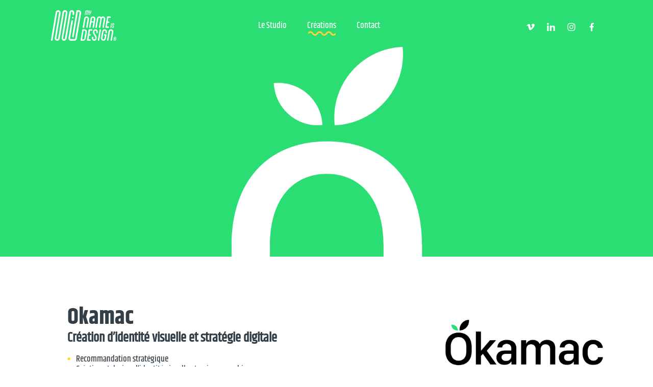

--- FILE ---
content_type: text/html; charset=UTF-8
request_url: https://mnid.fr/creation/okamac/
body_size: 16012
content:
<!doctype html>
<html lang="fr">
	<head>
		<meta charset="utf-8">
		<meta name="viewport" content="width=device-width, initial-scale=1, shrink-to-fit=no">
		<meta name="description" content="">
		<meta name="author" content="webdesigner.media">
		<title>MNID</title>
		<link rel="canonical" href="">
		
		<link href="https://cdn.mnid.fr/wp-content/themes/mnid/static/css/lib.css" rel="stylesheet">
		<link href="https://cdn.mnid.fr/wp-content/themes/mnid/static/css/main.css" rel="stylesheet">
		
		<link rel="apple-touch-icon" sizes="57x57" href="https://cdn.mnid.fr/wp-content/themes/mnid/static/img/favicons/apple-icon-57x57.png">
		<link rel="apple-touch-icon" sizes="60x60" href="https://cdn.mnid.fr/wp-content/themes/mnid/static/img/favicons/apple-icon-60x60.png">
		<link rel="apple-touch-icon" sizes="72x72" href="https://cdn.mnid.fr/wp-content/themes/mnid/static/img/favicons/apple-icon-72x72.png">
		<link rel="apple-touch-icon" sizes="76x76" href="https://cdn.mnid.fr/wp-content/themes/mnid/static/img/favicons/apple-icon-76x76.png">
		<link rel="apple-touch-icon" sizes="114x114" href="https://cdn.mnid.fr/wp-content/themes/mnid/static/img/favicons/apple-icon-114x114.png">
		<link rel="apple-touch-icon" sizes="120x120" href="https://cdn.mnid.fr/wp-content/themes/mnid/static/img/favicons/apple-icon-120x120.png">
		<link rel="apple-touch-icon" sizes="144x144" href="https://cdn.mnid.fr/wp-content/themes/mnid/static/img/favicons/apple-icon-144x144.png">
		<link rel="apple-touch-icon" sizes="152x152" href="https://cdn.mnid.fr/wp-content/themes/mnid/static/img/favicons/apple-icon-152x152.png">
		<link rel="apple-touch-icon" sizes="180x180" href="https://cdn.mnid.fr/wp-content/themes/mnid/static/img/favicons/apple-icon-180x180.png">
		<link rel="icon" type="image/png" sizes="192x192" href="https://cdn.mnid.fr/wp-content/themes/mnid/static/img/favicons/android-icon-192x192.png">
		<link rel="icon" type="image/png" sizes="32x32" href="https://cdn.mnid.fr/wp-content/themes/mnid/static/img/favicons/favicon-32x32.png">
		<link rel="icon" type="image/png" sizes="96x96" href="https://cdn.mnid.fr/wp-content/themes/mnid/static/img/favicons/favicon-96x96.png">
		<link rel="icon" type="image/png" sizes="16x16" href="https://cdn.mnid.fr/wp-content/themes/mnid/static/img/favicons/favicon-16x16.png">
		<meta name="msapplication-TileColor" content="#ffffff">
		<meta name="msapplication-TileImage" content="https://cdn.mnid.fr/wp-content/themes/mnid/static/img/favicons/ms-icon-144x144.png">
		<meta name="theme-color" content="#ffffff">
		<meta name='robots' content='index, follow, max-image-preview:large, max-snippet:-1, max-video-preview:-1'/>
<script id="cookieyes" type="text/javascript" src="https://cdn-cookieyes.com/client_data/89afaece9d23bcad3ca587a7/script.js"></script>
	
	<meta name="description" content="L&#039;agence MNID a redesigné le logo et le site web d&#039;Okamac. Travail autour de l&#039;ergonomie et du design web responsive."/>
	<link rel="canonical" href="https://mnid.fr/creation/okamac/"/>
	<meta property="og:locale" content="fr_FR"/>
	<meta property="og:type" content="article"/>
	<meta property="og:title" content="Okamac - MNID : My Name Is Design"/>
	<meta property="og:description" content="L&#039;agence MNID a redesigné le logo et le site web d&#039;Okamac. Travail autour de l&#039;ergonomie et du design web responsive."/>
	<meta property="og:url" content="https://mnid.fr/creation/okamac/"/>
	<meta property="og:site_name" content="MNID : My Name Is Design"/>
	<meta property="article:modified_time" content="2025-05-28T17:29:59+00:00"/>
	<meta property="og:image" content="https://cdn.mnid.fr/wp-content/uploads/2021/02/MNID_OKAMAC_HEADER.png"/>
	<meta property="og:image:width" content="3702"/>
	<meta property="og:image:height" content="1736"/>
	<meta property="og:image:type" content="image/png"/>
	<meta name="twitter:card" content="summary_large_image"/>
	<meta name="twitter:label1" content="Durée de lecture estimée"/>
	<meta name="twitter:data1" content="2 minutes"/>
	<script type="application/ld+json" class="yoast-schema-graph">{"@context":"https://schema.org","@graph":[{"@type":"WebPage","@id":"https://mnid.fr/creation/okamac/","url":"https://mnid.fr/creation/okamac/","name":"Okamac - MNID : My Name Is Design","isPartOf":{"@id":"https://mnid.fr/#website"},"primaryImageOfPage":{"@id":"https://mnid.fr/creation/okamac/#primaryimage"},"image":{"@id":"https://mnid.fr/creation/okamac/#primaryimage"},"thumbnailUrl":"https://cdn.mnid.fr/wp-content/uploads/2021/02/MNID_OKAMAC_HEADER.png","datePublished":"2021-02-19T13:32:14+00:00","dateModified":"2025-05-28T17:29:59+00:00","description":"L'agence MNID a redesigné le logo et le site web d'Okamac. Travail autour de l'ergonomie et du design web responsive.","breadcrumb":{"@id":"https://mnid.fr/creation/okamac/#breadcrumb"},"inLanguage":"fr-FR","potentialAction":[{"@type":"ReadAction","target":["https://mnid.fr/creation/okamac/"]}]},{"@type":"ImageObject","inLanguage":"fr-FR","@id":"https://mnid.fr/creation/okamac/#primaryimage","url":"https://cdn.mnid.fr/wp-content/uploads/2021/02/MNID_OKAMAC_HEADER.png","contentUrl":"https://cdn.mnid.fr/wp-content/uploads/2021/02/MNID_OKAMAC_HEADER.png","width":3702,"height":1736},{"@type":"BreadcrumbList","@id":"https://mnid.fr/creation/okamac/#breadcrumb","itemListElement":[{"@type":"ListItem","position":1,"name":"Accueil","item":"https://mnid.fr/"},{"@type":"ListItem","position":2,"name":"Créations","item":"https://mnid.fr/creation/"},{"@type":"ListItem","position":3,"name":"Okamac"}]},{"@type":"WebSite","@id":"https://mnid.fr/#website","url":"https://mnid.fr/","name":"MNID : My Name Is Design","description":"Studio de création graphique","potentialAction":[{"@type":"SearchAction","target":{"@type":"EntryPoint","urlTemplate":"https://mnid.fr/?s={search_term_string}"},"query-input":{"@type":"PropertyValueSpecification","valueRequired":true,"valueName":"search_term_string"}}],"inLanguage":"fr-FR"}]}</script>
	


<link rel="alternate" title="oEmbed (JSON)" type="application/json+oembed" href="https://mnid.fr/wp-json/oembed/1.0/embed?url=https%3A%2F%2Fmnid.fr%2Fcreation%2Fokamac%2F"/>
<link rel="alternate" title="oEmbed (XML)" type="text/xml+oembed" href="https://mnid.fr/wp-json/oembed/1.0/embed?url=https%3A%2F%2Fmnid.fr%2Fcreation%2Fokamac%2F&#038;format=xml"/>
<style id='wp-img-auto-sizes-contain-inline-css' type='text/css'>
img:is([sizes=auto i],[sizes^="auto," i]){contain-intrinsic-size:3000px 1500px}
/*# sourceURL=wp-img-auto-sizes-contain-inline-css */
</style>
<style id='wp-block-library-inline-css' type='text/css'>
:root{--wp-block-synced-color:#7a00df;--wp-block-synced-color--rgb:122,0,223;--wp-bound-block-color:var(--wp-block-synced-color);--wp-editor-canvas-background:#ddd;--wp-admin-theme-color:#007cba;--wp-admin-theme-color--rgb:0,124,186;--wp-admin-theme-color-darker-10:#006ba1;--wp-admin-theme-color-darker-10--rgb:0,107,160.5;--wp-admin-theme-color-darker-20:#005a87;--wp-admin-theme-color-darker-20--rgb:0,90,135;--wp-admin-border-width-focus:2px}@media (min-resolution:192dpi){:root{--wp-admin-border-width-focus:1.5px}}.wp-element-button{cursor:pointer}:root .has-very-light-gray-background-color{background-color:#eee}:root .has-very-dark-gray-background-color{background-color:#313131}:root .has-very-light-gray-color{color:#eee}:root .has-very-dark-gray-color{color:#313131}:root .has-vivid-green-cyan-to-vivid-cyan-blue-gradient-background{background:linear-gradient(135deg,#00d084,#0693e3)}:root .has-purple-crush-gradient-background{background:linear-gradient(135deg,#34e2e4,#4721fb 50%,#ab1dfe)}:root .has-hazy-dawn-gradient-background{background:linear-gradient(135deg,#faaca8,#dad0ec)}:root .has-subdued-olive-gradient-background{background:linear-gradient(135deg,#fafae1,#67a671)}:root .has-atomic-cream-gradient-background{background:linear-gradient(135deg,#fdd79a,#004a59)}:root .has-nightshade-gradient-background{background:linear-gradient(135deg,#330968,#31cdcf)}:root .has-midnight-gradient-background{background:linear-gradient(135deg,#020381,#2874fc)}:root{--wp--preset--font-size--normal:16px;--wp--preset--font-size--huge:42px}.has-regular-font-size{font-size:1em}.has-larger-font-size{font-size:2.625em}.has-normal-font-size{font-size:var(--wp--preset--font-size--normal)}.has-huge-font-size{font-size:var(--wp--preset--font-size--huge)}.has-text-align-center{text-align:center}.has-text-align-left{text-align:left}.has-text-align-right{text-align:right}.has-fit-text{white-space:nowrap!important}#end-resizable-editor-section{display:none}.aligncenter{clear:both}.items-justified-left{justify-content:flex-start}.items-justified-center{justify-content:center}.items-justified-right{justify-content:flex-end}.items-justified-space-between{justify-content:space-between}.screen-reader-text{border:0;clip-path:inset(50%);height:1px;margin:-1px;overflow:hidden;padding:0;position:absolute;width:1px;word-wrap:normal!important}.screen-reader-text:focus{background-color:#ddd;clip-path:none;color:#444;display:block;font-size:1em;height:auto;left:5px;line-height:normal;padding:15px 23px 14px;text-decoration:none;top:5px;width:auto;z-index:100000}html :where(.has-border-color){border-style:solid}html :where([style*=border-top-color]){border-top-style:solid}html :where([style*=border-right-color]){border-right-style:solid}html :where([style*=border-bottom-color]){border-bottom-style:solid}html :where([style*=border-left-color]){border-left-style:solid}html :where([style*=border-width]){border-style:solid}html :where([style*=border-top-width]){border-top-style:solid}html :where([style*=border-right-width]){border-right-style:solid}html :where([style*=border-bottom-width]){border-bottom-style:solid}html :where([style*=border-left-width]){border-left-style:solid}html :where(img[class*=wp-image-]){height:auto;max-width:100%}:where(figure){margin:0 0 1em}html :where(.is-position-sticky){--wp-admin--admin-bar--position-offset:var(--wp-admin--admin-bar--height,0px)}@media screen and (max-width:600px){html :where(.is-position-sticky){--wp-admin--admin-bar--position-offset:0px}}

/*# sourceURL=wp-block-library-inline-css */
</style><style id='wp-block-cover-inline-css' type='text/css'>
.wp-block-cover,.wp-block-cover-image{align-items:center;background-position:50%;box-sizing:border-box;display:flex;justify-content:center;min-height:430px;overflow:hidden;overflow:clip;padding:1em;position:relative}.wp-block-cover .has-background-dim:not([class*=-background-color]),.wp-block-cover-image .has-background-dim:not([class*=-background-color]),.wp-block-cover-image.has-background-dim:not([class*=-background-color]),.wp-block-cover.has-background-dim:not([class*=-background-color]){background-color:#000}.wp-block-cover .has-background-dim.has-background-gradient,.wp-block-cover-image .has-background-dim.has-background-gradient{background-color:initial}.wp-block-cover-image.has-background-dim:before,.wp-block-cover.has-background-dim:before{background-color:inherit;content:""}.wp-block-cover .wp-block-cover__background,.wp-block-cover .wp-block-cover__gradient-background,.wp-block-cover-image .wp-block-cover__background,.wp-block-cover-image .wp-block-cover__gradient-background,.wp-block-cover-image.has-background-dim:not(.has-background-gradient):before,.wp-block-cover.has-background-dim:not(.has-background-gradient):before{bottom:0;left:0;opacity:.5;position:absolute;right:0;top:0}.wp-block-cover-image.has-background-dim.has-background-dim-10 .wp-block-cover__background,.wp-block-cover-image.has-background-dim.has-background-dim-10 .wp-block-cover__gradient-background,.wp-block-cover-image.has-background-dim.has-background-dim-10:not(.has-background-gradient):before,.wp-block-cover.has-background-dim.has-background-dim-10 .wp-block-cover__background,.wp-block-cover.has-background-dim.has-background-dim-10 .wp-block-cover__gradient-background,.wp-block-cover.has-background-dim.has-background-dim-10:not(.has-background-gradient):before{opacity:.1}.wp-block-cover-image.has-background-dim.has-background-dim-20 .wp-block-cover__background,.wp-block-cover-image.has-background-dim.has-background-dim-20 .wp-block-cover__gradient-background,.wp-block-cover-image.has-background-dim.has-background-dim-20:not(.has-background-gradient):before,.wp-block-cover.has-background-dim.has-background-dim-20 .wp-block-cover__background,.wp-block-cover.has-background-dim.has-background-dim-20 .wp-block-cover__gradient-background,.wp-block-cover.has-background-dim.has-background-dim-20:not(.has-background-gradient):before{opacity:.2}.wp-block-cover-image.has-background-dim.has-background-dim-30 .wp-block-cover__background,.wp-block-cover-image.has-background-dim.has-background-dim-30 .wp-block-cover__gradient-background,.wp-block-cover-image.has-background-dim.has-background-dim-30:not(.has-background-gradient):before,.wp-block-cover.has-background-dim.has-background-dim-30 .wp-block-cover__background,.wp-block-cover.has-background-dim.has-background-dim-30 .wp-block-cover__gradient-background,.wp-block-cover.has-background-dim.has-background-dim-30:not(.has-background-gradient):before{opacity:.3}.wp-block-cover-image.has-background-dim.has-background-dim-40 .wp-block-cover__background,.wp-block-cover-image.has-background-dim.has-background-dim-40 .wp-block-cover__gradient-background,.wp-block-cover-image.has-background-dim.has-background-dim-40:not(.has-background-gradient):before,.wp-block-cover.has-background-dim.has-background-dim-40 .wp-block-cover__background,.wp-block-cover.has-background-dim.has-background-dim-40 .wp-block-cover__gradient-background,.wp-block-cover.has-background-dim.has-background-dim-40:not(.has-background-gradient):before{opacity:.4}.wp-block-cover-image.has-background-dim.has-background-dim-50 .wp-block-cover__background,.wp-block-cover-image.has-background-dim.has-background-dim-50 .wp-block-cover__gradient-background,.wp-block-cover-image.has-background-dim.has-background-dim-50:not(.has-background-gradient):before,.wp-block-cover.has-background-dim.has-background-dim-50 .wp-block-cover__background,.wp-block-cover.has-background-dim.has-background-dim-50 .wp-block-cover__gradient-background,.wp-block-cover.has-background-dim.has-background-dim-50:not(.has-background-gradient):before{opacity:.5}.wp-block-cover-image.has-background-dim.has-background-dim-60 .wp-block-cover__background,.wp-block-cover-image.has-background-dim.has-background-dim-60 .wp-block-cover__gradient-background,.wp-block-cover-image.has-background-dim.has-background-dim-60:not(.has-background-gradient):before,.wp-block-cover.has-background-dim.has-background-dim-60 .wp-block-cover__background,.wp-block-cover.has-background-dim.has-background-dim-60 .wp-block-cover__gradient-background,.wp-block-cover.has-background-dim.has-background-dim-60:not(.has-background-gradient):before{opacity:.6}.wp-block-cover-image.has-background-dim.has-background-dim-70 .wp-block-cover__background,.wp-block-cover-image.has-background-dim.has-background-dim-70 .wp-block-cover__gradient-background,.wp-block-cover-image.has-background-dim.has-background-dim-70:not(.has-background-gradient):before,.wp-block-cover.has-background-dim.has-background-dim-70 .wp-block-cover__background,.wp-block-cover.has-background-dim.has-background-dim-70 .wp-block-cover__gradient-background,.wp-block-cover.has-background-dim.has-background-dim-70:not(.has-background-gradient):before{opacity:.7}.wp-block-cover-image.has-background-dim.has-background-dim-80 .wp-block-cover__background,.wp-block-cover-image.has-background-dim.has-background-dim-80 .wp-block-cover__gradient-background,.wp-block-cover-image.has-background-dim.has-background-dim-80:not(.has-background-gradient):before,.wp-block-cover.has-background-dim.has-background-dim-80 .wp-block-cover__background,.wp-block-cover.has-background-dim.has-background-dim-80 .wp-block-cover__gradient-background,.wp-block-cover.has-background-dim.has-background-dim-80:not(.has-background-gradient):before{opacity:.8}.wp-block-cover-image.has-background-dim.has-background-dim-90 .wp-block-cover__background,.wp-block-cover-image.has-background-dim.has-background-dim-90 .wp-block-cover__gradient-background,.wp-block-cover-image.has-background-dim.has-background-dim-90:not(.has-background-gradient):before,.wp-block-cover.has-background-dim.has-background-dim-90 .wp-block-cover__background,.wp-block-cover.has-background-dim.has-background-dim-90 .wp-block-cover__gradient-background,.wp-block-cover.has-background-dim.has-background-dim-90:not(.has-background-gradient):before{opacity:.9}.wp-block-cover-image.has-background-dim.has-background-dim-100 .wp-block-cover__background,.wp-block-cover-image.has-background-dim.has-background-dim-100 .wp-block-cover__gradient-background,.wp-block-cover-image.has-background-dim.has-background-dim-100:not(.has-background-gradient):before,.wp-block-cover.has-background-dim.has-background-dim-100 .wp-block-cover__background,.wp-block-cover.has-background-dim.has-background-dim-100 .wp-block-cover__gradient-background,.wp-block-cover.has-background-dim.has-background-dim-100:not(.has-background-gradient):before{opacity:1}.wp-block-cover .wp-block-cover__background.has-background-dim.has-background-dim-0,.wp-block-cover .wp-block-cover__gradient-background.has-background-dim.has-background-dim-0,.wp-block-cover-image .wp-block-cover__background.has-background-dim.has-background-dim-0,.wp-block-cover-image .wp-block-cover__gradient-background.has-background-dim.has-background-dim-0{opacity:0}.wp-block-cover .wp-block-cover__background.has-background-dim.has-background-dim-10,.wp-block-cover .wp-block-cover__gradient-background.has-background-dim.has-background-dim-10,.wp-block-cover-image .wp-block-cover__background.has-background-dim.has-background-dim-10,.wp-block-cover-image .wp-block-cover__gradient-background.has-background-dim.has-background-dim-10{opacity:.1}.wp-block-cover .wp-block-cover__background.has-background-dim.has-background-dim-20,.wp-block-cover .wp-block-cover__gradient-background.has-background-dim.has-background-dim-20,.wp-block-cover-image .wp-block-cover__background.has-background-dim.has-background-dim-20,.wp-block-cover-image .wp-block-cover__gradient-background.has-background-dim.has-background-dim-20{opacity:.2}.wp-block-cover .wp-block-cover__background.has-background-dim.has-background-dim-30,.wp-block-cover .wp-block-cover__gradient-background.has-background-dim.has-background-dim-30,.wp-block-cover-image .wp-block-cover__background.has-background-dim.has-background-dim-30,.wp-block-cover-image .wp-block-cover__gradient-background.has-background-dim.has-background-dim-30{opacity:.3}.wp-block-cover .wp-block-cover__background.has-background-dim.has-background-dim-40,.wp-block-cover .wp-block-cover__gradient-background.has-background-dim.has-background-dim-40,.wp-block-cover-image .wp-block-cover__background.has-background-dim.has-background-dim-40,.wp-block-cover-image .wp-block-cover__gradient-background.has-background-dim.has-background-dim-40{opacity:.4}.wp-block-cover .wp-block-cover__background.has-background-dim.has-background-dim-50,.wp-block-cover .wp-block-cover__gradient-background.has-background-dim.has-background-dim-50,.wp-block-cover-image .wp-block-cover__background.has-background-dim.has-background-dim-50,.wp-block-cover-image .wp-block-cover__gradient-background.has-background-dim.has-background-dim-50{opacity:.5}.wp-block-cover .wp-block-cover__background.has-background-dim.has-background-dim-60,.wp-block-cover .wp-block-cover__gradient-background.has-background-dim.has-background-dim-60,.wp-block-cover-image .wp-block-cover__background.has-background-dim.has-background-dim-60,.wp-block-cover-image .wp-block-cover__gradient-background.has-background-dim.has-background-dim-60{opacity:.6}.wp-block-cover .wp-block-cover__background.has-background-dim.has-background-dim-70,.wp-block-cover .wp-block-cover__gradient-background.has-background-dim.has-background-dim-70,.wp-block-cover-image .wp-block-cover__background.has-background-dim.has-background-dim-70,.wp-block-cover-image .wp-block-cover__gradient-background.has-background-dim.has-background-dim-70{opacity:.7}.wp-block-cover .wp-block-cover__background.has-background-dim.has-background-dim-80,.wp-block-cover .wp-block-cover__gradient-background.has-background-dim.has-background-dim-80,.wp-block-cover-image .wp-block-cover__background.has-background-dim.has-background-dim-80,.wp-block-cover-image .wp-block-cover__gradient-background.has-background-dim.has-background-dim-80{opacity:.8}.wp-block-cover .wp-block-cover__background.has-background-dim.has-background-dim-90,.wp-block-cover .wp-block-cover__gradient-background.has-background-dim.has-background-dim-90,.wp-block-cover-image .wp-block-cover__background.has-background-dim.has-background-dim-90,.wp-block-cover-image .wp-block-cover__gradient-background.has-background-dim.has-background-dim-90{opacity:.9}.wp-block-cover .wp-block-cover__background.has-background-dim.has-background-dim-100,.wp-block-cover .wp-block-cover__gradient-background.has-background-dim.has-background-dim-100,.wp-block-cover-image .wp-block-cover__background.has-background-dim.has-background-dim-100,.wp-block-cover-image .wp-block-cover__gradient-background.has-background-dim.has-background-dim-100{opacity:1}.wp-block-cover-image.alignleft,.wp-block-cover-image.alignright,.wp-block-cover.alignleft,.wp-block-cover.alignright{max-width:420px;width:100%}.wp-block-cover-image.aligncenter,.wp-block-cover-image.alignleft,.wp-block-cover-image.alignright,.wp-block-cover.aligncenter,.wp-block-cover.alignleft,.wp-block-cover.alignright{display:flex}.wp-block-cover .wp-block-cover__inner-container,.wp-block-cover-image .wp-block-cover__inner-container{color:inherit;position:relative;width:100%}.wp-block-cover-image.is-position-top-left,.wp-block-cover.is-position-top-left{align-items:flex-start;justify-content:flex-start}.wp-block-cover-image.is-position-top-center,.wp-block-cover.is-position-top-center{align-items:flex-start;justify-content:center}.wp-block-cover-image.is-position-top-right,.wp-block-cover.is-position-top-right{align-items:flex-start;justify-content:flex-end}.wp-block-cover-image.is-position-center-left,.wp-block-cover.is-position-center-left{align-items:center;justify-content:flex-start}.wp-block-cover-image.is-position-center-center,.wp-block-cover.is-position-center-center{align-items:center;justify-content:center}.wp-block-cover-image.is-position-center-right,.wp-block-cover.is-position-center-right{align-items:center;justify-content:flex-end}.wp-block-cover-image.is-position-bottom-left,.wp-block-cover.is-position-bottom-left{align-items:flex-end;justify-content:flex-start}.wp-block-cover-image.is-position-bottom-center,.wp-block-cover.is-position-bottom-center{align-items:flex-end;justify-content:center}.wp-block-cover-image.is-position-bottom-right,.wp-block-cover.is-position-bottom-right{align-items:flex-end;justify-content:flex-end}.wp-block-cover-image.has-custom-content-position.has-custom-content-position .wp-block-cover__inner-container,.wp-block-cover.has-custom-content-position.has-custom-content-position .wp-block-cover__inner-container{margin:0}.wp-block-cover-image.has-custom-content-position.has-custom-content-position.is-position-bottom-left .wp-block-cover__inner-container,.wp-block-cover-image.has-custom-content-position.has-custom-content-position.is-position-bottom-right .wp-block-cover__inner-container,.wp-block-cover-image.has-custom-content-position.has-custom-content-position.is-position-center-left .wp-block-cover__inner-container,.wp-block-cover-image.has-custom-content-position.has-custom-content-position.is-position-center-right .wp-block-cover__inner-container,.wp-block-cover-image.has-custom-content-position.has-custom-content-position.is-position-top-left .wp-block-cover__inner-container,.wp-block-cover-image.has-custom-content-position.has-custom-content-position.is-position-top-right .wp-block-cover__inner-container,.wp-block-cover.has-custom-content-position.has-custom-content-position.is-position-bottom-left .wp-block-cover__inner-container,.wp-block-cover.has-custom-content-position.has-custom-content-position.is-position-bottom-right .wp-block-cover__inner-container,.wp-block-cover.has-custom-content-position.has-custom-content-position.is-position-center-left .wp-block-cover__inner-container,.wp-block-cover.has-custom-content-position.has-custom-content-position.is-position-center-right .wp-block-cover__inner-container,.wp-block-cover.has-custom-content-position.has-custom-content-position.is-position-top-left .wp-block-cover__inner-container,.wp-block-cover.has-custom-content-position.has-custom-content-position.is-position-top-right .wp-block-cover__inner-container{margin:0;width:auto}.wp-block-cover .wp-block-cover__image-background,.wp-block-cover video.wp-block-cover__video-background,.wp-block-cover-image .wp-block-cover__image-background,.wp-block-cover-image video.wp-block-cover__video-background{border:none;bottom:0;box-shadow:none;height:100%;left:0;margin:0;max-height:none;max-width:none;object-fit:cover;outline:none;padding:0;position:absolute;right:0;top:0;width:100%}.wp-block-cover-image.has-parallax,.wp-block-cover.has-parallax,.wp-block-cover__image-background.has-parallax,video.wp-block-cover__video-background.has-parallax{background-attachment:fixed;background-repeat:no-repeat;background-size:cover}@supports (-webkit-touch-callout:inherit){.wp-block-cover-image.has-parallax,.wp-block-cover.has-parallax,.wp-block-cover__image-background.has-parallax,video.wp-block-cover__video-background.has-parallax{background-attachment:scroll}}@media (prefers-reduced-motion:reduce){.wp-block-cover-image.has-parallax,.wp-block-cover.has-parallax,.wp-block-cover__image-background.has-parallax,video.wp-block-cover__video-background.has-parallax{background-attachment:scroll}}.wp-block-cover-image.is-repeated,.wp-block-cover.is-repeated,.wp-block-cover__image-background.is-repeated,video.wp-block-cover__video-background.is-repeated{background-repeat:repeat;background-size:auto}.wp-block-cover-image-text,.wp-block-cover-image-text a,.wp-block-cover-image-text a:active,.wp-block-cover-image-text a:focus,.wp-block-cover-image-text a:hover,.wp-block-cover-text,.wp-block-cover-text a,.wp-block-cover-text a:active,.wp-block-cover-text a:focus,.wp-block-cover-text a:hover,section.wp-block-cover-image h2,section.wp-block-cover-image h2 a,section.wp-block-cover-image h2 a:active,section.wp-block-cover-image h2 a:focus,section.wp-block-cover-image h2 a:hover{color:#fff}.wp-block-cover-image .wp-block-cover.has-left-content{justify-content:flex-start}.wp-block-cover-image .wp-block-cover.has-right-content{justify-content:flex-end}.wp-block-cover-image.has-left-content .wp-block-cover-image-text,.wp-block-cover.has-left-content .wp-block-cover-text,section.wp-block-cover-image.has-left-content>h2{margin-left:0;text-align:left}.wp-block-cover-image.has-right-content .wp-block-cover-image-text,.wp-block-cover.has-right-content .wp-block-cover-text,section.wp-block-cover-image.has-right-content>h2{margin-right:0;text-align:right}.wp-block-cover .wp-block-cover-text,.wp-block-cover-image .wp-block-cover-image-text,section.wp-block-cover-image>h2{font-size:2em;line-height:1.25;margin-bottom:0;max-width:840px;padding:.44em;text-align:center;z-index:1}:where(.wp-block-cover-image:not(.has-text-color)),:where(.wp-block-cover:not(.has-text-color)){color:#fff}:where(.wp-block-cover-image.is-light:not(.has-text-color)),:where(.wp-block-cover.is-light:not(.has-text-color)){color:#000}:root :where(.wp-block-cover h1:not(.has-text-color)),:root :where(.wp-block-cover h2:not(.has-text-color)),:root :where(.wp-block-cover h3:not(.has-text-color)),:root :where(.wp-block-cover h4:not(.has-text-color)),:root :where(.wp-block-cover h5:not(.has-text-color)),:root :where(.wp-block-cover h6:not(.has-text-color)),:root :where(.wp-block-cover p:not(.has-text-color)){color:inherit}body:not(.editor-styles-wrapper) .wp-block-cover:not(.wp-block-cover:has(.wp-block-cover__background+.wp-block-cover__inner-container)) .wp-block-cover__image-background,body:not(.editor-styles-wrapper) .wp-block-cover:not(.wp-block-cover:has(.wp-block-cover__background+.wp-block-cover__inner-container)) .wp-block-cover__video-background{z-index:0}body:not(.editor-styles-wrapper) .wp-block-cover:not(.wp-block-cover:has(.wp-block-cover__background+.wp-block-cover__inner-container)) .wp-block-cover__background,body:not(.editor-styles-wrapper) .wp-block-cover:not(.wp-block-cover:has(.wp-block-cover__background+.wp-block-cover__inner-container)) .wp-block-cover__gradient-background,body:not(.editor-styles-wrapper) .wp-block-cover:not(.wp-block-cover:has(.wp-block-cover__background+.wp-block-cover__inner-container)) .wp-block-cover__inner-container,body:not(.editor-styles-wrapper) .wp-block-cover:not(.wp-block-cover:has(.wp-block-cover__background+.wp-block-cover__inner-container)).has-background-dim:not(.has-background-gradient):before{z-index:1}.has-modal-open body:not(.editor-styles-wrapper) .wp-block-cover:not(.wp-block-cover:has(.wp-block-cover__background+.wp-block-cover__inner-container)) .wp-block-cover__inner-container{z-index:auto}
/*# sourceURL=https://mnid.fr/wp-includes/blocks/cover/style.min.css */
</style>
<style id='wp-block-heading-inline-css' type='text/css'>
h1:where(.wp-block-heading).has-background,h2:where(.wp-block-heading).has-background,h3:where(.wp-block-heading).has-background,h4:where(.wp-block-heading).has-background,h5:where(.wp-block-heading).has-background,h6:where(.wp-block-heading).has-background{padding:1.25em 2.375em}h1.has-text-align-left[style*=writing-mode]:where([style*=vertical-lr]),h1.has-text-align-right[style*=writing-mode]:where([style*=vertical-rl]),h2.has-text-align-left[style*=writing-mode]:where([style*=vertical-lr]),h2.has-text-align-right[style*=writing-mode]:where([style*=vertical-rl]),h3.has-text-align-left[style*=writing-mode]:where([style*=vertical-lr]),h3.has-text-align-right[style*=writing-mode]:where([style*=vertical-rl]),h4.has-text-align-left[style*=writing-mode]:where([style*=vertical-lr]),h4.has-text-align-right[style*=writing-mode]:where([style*=vertical-rl]),h5.has-text-align-left[style*=writing-mode]:where([style*=vertical-lr]),h5.has-text-align-right[style*=writing-mode]:where([style*=vertical-rl]),h6.has-text-align-left[style*=writing-mode]:where([style*=vertical-lr]),h6.has-text-align-right[style*=writing-mode]:where([style*=vertical-rl]){rotate:180deg}
/*# sourceURL=https://mnid.fr/wp-includes/blocks/heading/style.min.css */
</style>
<style id='wp-block-image-inline-css' type='text/css'>
.wp-block-image>a,.wp-block-image>figure>a{display:inline-block}.wp-block-image img{box-sizing:border-box;height:auto;max-width:100%;vertical-align:bottom}@media not (prefers-reduced-motion){.wp-block-image img.hide{visibility:hidden}.wp-block-image img.show{animation:show-content-image .4s}}.wp-block-image[style*=border-radius] img,.wp-block-image[style*=border-radius]>a{border-radius:inherit}.wp-block-image.has-custom-border img{box-sizing:border-box}.wp-block-image.aligncenter{text-align:center}.wp-block-image.alignfull>a,.wp-block-image.alignwide>a{width:100%}.wp-block-image.alignfull img,.wp-block-image.alignwide img{height:auto;width:100%}.wp-block-image .aligncenter,.wp-block-image .alignleft,.wp-block-image .alignright,.wp-block-image.aligncenter,.wp-block-image.alignleft,.wp-block-image.alignright{display:table}.wp-block-image .aligncenter>figcaption,.wp-block-image .alignleft>figcaption,.wp-block-image .alignright>figcaption,.wp-block-image.aligncenter>figcaption,.wp-block-image.alignleft>figcaption,.wp-block-image.alignright>figcaption{caption-side:bottom;display:table-caption}.wp-block-image .alignleft{float:left;margin:.5em 1em .5em 0}.wp-block-image .alignright{float:right;margin:.5em 0 .5em 1em}.wp-block-image .aligncenter{margin-left:auto;margin-right:auto}.wp-block-image :where(figcaption){margin-bottom:1em;margin-top:.5em}.wp-block-image.is-style-circle-mask img{border-radius:9999px}@supports ((-webkit-mask-image:none) or (mask-image:none)) or (-webkit-mask-image:none){.wp-block-image.is-style-circle-mask img{border-radius:0;-webkit-mask-image:url('data:image/svg+xml;utf8,<svg viewBox="0 0 100 100" xmlns="http://www.w3.org/2000/svg"><circle cx="50" cy="50" r="50"/></svg>');mask-image:url('data:image/svg+xml;utf8,<svg viewBox="0 0 100 100" xmlns="http://www.w3.org/2000/svg"><circle cx="50" cy="50" r="50"/></svg>');mask-mode:alpha;-webkit-mask-position:center;mask-position:center;-webkit-mask-repeat:no-repeat;mask-repeat:no-repeat;-webkit-mask-size:contain;mask-size:contain}}:root :where(.wp-block-image.is-style-rounded img,.wp-block-image .is-style-rounded img){border-radius:9999px}.wp-block-image figure{margin:0}.wp-lightbox-container{display:flex;flex-direction:column;position:relative}.wp-lightbox-container img{cursor:zoom-in}.wp-lightbox-container img:hover+button{opacity:1}.wp-lightbox-container button{align-items:center;backdrop-filter:blur(16px) saturate(180%);background-color:#5a5a5a40;border:none;border-radius:4px;cursor:zoom-in;display:flex;height:20px;justify-content:center;opacity:0;padding:0;position:absolute;right:16px;text-align:center;top:16px;width:20px;z-index:100}@media not (prefers-reduced-motion){.wp-lightbox-container button{transition:opacity .2s ease}}.wp-lightbox-container button:focus-visible{outline:3px auto #5a5a5a40;outline:3px auto -webkit-focus-ring-color;outline-offset:3px}.wp-lightbox-container button:hover{cursor:pointer;opacity:1}.wp-lightbox-container button:focus{opacity:1}.wp-lightbox-container button:focus,.wp-lightbox-container button:hover,.wp-lightbox-container button:not(:hover):not(:active):not(.has-background){background-color:#5a5a5a40;border:none}.wp-lightbox-overlay{box-sizing:border-box;cursor:zoom-out;height:100vh;left:0;overflow:hidden;position:fixed;top:0;visibility:hidden;width:100%;z-index:100000}.wp-lightbox-overlay .close-button{align-items:center;cursor:pointer;display:flex;justify-content:center;min-height:40px;min-width:40px;padding:0;position:absolute;right:calc(env(safe-area-inset-right) + 16px);top:calc(env(safe-area-inset-top) + 16px);z-index:5000000}.wp-lightbox-overlay .close-button:focus,.wp-lightbox-overlay .close-button:hover,.wp-lightbox-overlay .close-button:not(:hover):not(:active):not(.has-background){background:none;border:none}.wp-lightbox-overlay .lightbox-image-container{height:var(--wp--lightbox-container-height);left:50%;overflow:hidden;position:absolute;top:50%;transform:translate(-50%,-50%);transform-origin:top left;width:var(--wp--lightbox-container-width);z-index:9999999999}.wp-lightbox-overlay .wp-block-image{align-items:center;box-sizing:border-box;display:flex;height:100%;justify-content:center;margin:0;position:relative;transform-origin:0 0;width:100%;z-index:3000000}.wp-lightbox-overlay .wp-block-image img{height:var(--wp--lightbox-image-height);min-height:var(--wp--lightbox-image-height);min-width:var(--wp--lightbox-image-width);width:var(--wp--lightbox-image-width)}.wp-lightbox-overlay .wp-block-image figcaption{display:none}.wp-lightbox-overlay button{background:none;border:none}.wp-lightbox-overlay .scrim{background-color:#fff;height:100%;opacity:.9;position:absolute;width:100%;z-index:2000000}.wp-lightbox-overlay.active{visibility:visible}@media not (prefers-reduced-motion){.wp-lightbox-overlay.active{animation:turn-on-visibility .25s both}.wp-lightbox-overlay.active img{animation:turn-on-visibility .35s both}.wp-lightbox-overlay.show-closing-animation:not(.active){animation:turn-off-visibility .35s both}.wp-lightbox-overlay.show-closing-animation:not(.active) img{animation:turn-off-visibility .25s both}.wp-lightbox-overlay.zoom.active{animation:none;opacity:1;visibility:visible}.wp-lightbox-overlay.zoom.active .lightbox-image-container{animation:lightbox-zoom-in .4s}.wp-lightbox-overlay.zoom.active .lightbox-image-container img{animation:none}.wp-lightbox-overlay.zoom.active .scrim{animation:turn-on-visibility .4s forwards}.wp-lightbox-overlay.zoom.show-closing-animation:not(.active){animation:none}.wp-lightbox-overlay.zoom.show-closing-animation:not(.active) .lightbox-image-container{animation:lightbox-zoom-out .4s}.wp-lightbox-overlay.zoom.show-closing-animation:not(.active) .lightbox-image-container img{animation:none}.wp-lightbox-overlay.zoom.show-closing-animation:not(.active) .scrim{animation:turn-off-visibility .4s forwards}}@keyframes show-content-image{0%{visibility:hidden}99%{visibility:hidden}to{visibility:visible}}@keyframes turn-on-visibility{0%{opacity:0}to{opacity:1}}@keyframes turn-off-visibility{0%{opacity:1;visibility:visible}99%{opacity:0;visibility:visible}to{opacity:0;visibility:hidden}}@keyframes lightbox-zoom-in{0%{transform:translate(calc((-100vw + var(--wp--lightbox-scrollbar-width))/2 + var(--wp--lightbox-initial-left-position)),calc(-50vh + var(--wp--lightbox-initial-top-position))) scale(var(--wp--lightbox-scale))}to{transform:translate(-50%,-50%) scale(1)}}@keyframes lightbox-zoom-out{0%{transform:translate(-50%,-50%) scale(1);visibility:visible}99%{visibility:visible}to{transform:translate(calc((-100vw + var(--wp--lightbox-scrollbar-width))/2 + var(--wp--lightbox-initial-left-position)),calc(-50vh + var(--wp--lightbox-initial-top-position))) scale(var(--wp--lightbox-scale));visibility:hidden}}
/*# sourceURL=https://mnid.fr/wp-includes/blocks/image/style.min.css */
</style>
<style id='wp-block-list-inline-css' type='text/css'>
ol,ul{box-sizing:border-box}:root :where(.wp-block-list.has-background){padding:1.25em 2.375em}
/*# sourceURL=https://mnid.fr/wp-includes/blocks/list/style.min.css */
</style>
<style id='wp-block-media-text-inline-css' type='text/css'>
.wp-block-media-text{box-sizing:border-box;
  /*!rtl:begin:ignore*/direction:ltr;
  /*!rtl:end:ignore*/display:grid;grid-template-columns:50% 1fr;grid-template-rows:auto}.wp-block-media-text.has-media-on-the-right{grid-template-columns:1fr 50%}.wp-block-media-text.is-vertically-aligned-top>.wp-block-media-text__content,.wp-block-media-text.is-vertically-aligned-top>.wp-block-media-text__media{align-self:start}.wp-block-media-text.is-vertically-aligned-center>.wp-block-media-text__content,.wp-block-media-text.is-vertically-aligned-center>.wp-block-media-text__media,.wp-block-media-text>.wp-block-media-text__content,.wp-block-media-text>.wp-block-media-text__media{align-self:center}.wp-block-media-text.is-vertically-aligned-bottom>.wp-block-media-text__content,.wp-block-media-text.is-vertically-aligned-bottom>.wp-block-media-text__media{align-self:end}.wp-block-media-text>.wp-block-media-text__media{
  /*!rtl:begin:ignore*/grid-column:1;grid-row:1;
  /*!rtl:end:ignore*/margin:0}.wp-block-media-text>.wp-block-media-text__content{direction:ltr;
  /*!rtl:begin:ignore*/grid-column:2;grid-row:1;
  /*!rtl:end:ignore*/padding:0 8%;word-break:break-word}.wp-block-media-text.has-media-on-the-right>.wp-block-media-text__media{
  /*!rtl:begin:ignore*/grid-column:2;grid-row:1
  /*!rtl:end:ignore*/}.wp-block-media-text.has-media-on-the-right>.wp-block-media-text__content{
  /*!rtl:begin:ignore*/grid-column:1;grid-row:1
  /*!rtl:end:ignore*/}.wp-block-media-text__media a{display:block}.wp-block-media-text__media img,.wp-block-media-text__media video{height:auto;max-width:unset;vertical-align:middle;width:100%}.wp-block-media-text.is-image-fill>.wp-block-media-text__media{background-size:cover;height:100%;min-height:250px}.wp-block-media-text.is-image-fill>.wp-block-media-text__media>a{display:block;height:100%}.wp-block-media-text.is-image-fill>.wp-block-media-text__media img{height:1px;margin:-1px;overflow:hidden;padding:0;position:absolute;width:1px;clip:rect(0,0,0,0);border:0}.wp-block-media-text.is-image-fill-element>.wp-block-media-text__media{height:100%;min-height:250px}.wp-block-media-text.is-image-fill-element>.wp-block-media-text__media>a{display:block;height:100%}.wp-block-media-text.is-image-fill-element>.wp-block-media-text__media img{height:100%;object-fit:cover;width:100%}@media (max-width:600px){.wp-block-media-text.is-stacked-on-mobile{grid-template-columns:100%!important}.wp-block-media-text.is-stacked-on-mobile>.wp-block-media-text__media{grid-column:1;grid-row:1}.wp-block-media-text.is-stacked-on-mobile>.wp-block-media-text__content{grid-column:1;grid-row:2}}
/*# sourceURL=https://mnid.fr/wp-includes/blocks/media-text/style.min.css */
</style>
<style id='wp-block-columns-inline-css' type='text/css'>
.wp-block-columns{box-sizing:border-box;display:flex;flex-wrap:wrap!important}@media (min-width:782px){.wp-block-columns{flex-wrap:nowrap!important}}.wp-block-columns{align-items:normal!important}.wp-block-columns.are-vertically-aligned-top{align-items:flex-start}.wp-block-columns.are-vertically-aligned-center{align-items:center}.wp-block-columns.are-vertically-aligned-bottom{align-items:flex-end}@media (max-width:781px){.wp-block-columns:not(.is-not-stacked-on-mobile)>.wp-block-column{flex-basis:100%!important}}@media (min-width:782px){.wp-block-columns:not(.is-not-stacked-on-mobile)>.wp-block-column{flex-basis:0;flex-grow:1}.wp-block-columns:not(.is-not-stacked-on-mobile)>.wp-block-column[style*=flex-basis]{flex-grow:0}}.wp-block-columns.is-not-stacked-on-mobile{flex-wrap:nowrap!important}.wp-block-columns.is-not-stacked-on-mobile>.wp-block-column{flex-basis:0;flex-grow:1}.wp-block-columns.is-not-stacked-on-mobile>.wp-block-column[style*=flex-basis]{flex-grow:0}:where(.wp-block-columns){margin-bottom:1.75em}:where(.wp-block-columns.has-background){padding:1.25em 2.375em}.wp-block-column{flex-grow:1;min-width:0;overflow-wrap:break-word;word-break:break-word}.wp-block-column.is-vertically-aligned-top{align-self:flex-start}.wp-block-column.is-vertically-aligned-center{align-self:center}.wp-block-column.is-vertically-aligned-bottom{align-self:flex-end}.wp-block-column.is-vertically-aligned-stretch{align-self:stretch}.wp-block-column.is-vertically-aligned-bottom,.wp-block-column.is-vertically-aligned-center,.wp-block-column.is-vertically-aligned-top{width:100%}
/*# sourceURL=https://mnid.fr/wp-includes/blocks/columns/style.min.css */
</style>
<style id='wp-block-paragraph-inline-css' type='text/css'>
.is-small-text{font-size:.875em}.is-regular-text{font-size:1em}.is-large-text{font-size:2.25em}.is-larger-text{font-size:3em}.has-drop-cap:not(:focus):first-letter{float:left;font-size:8.4em;font-style:normal;font-weight:100;line-height:.68;margin:.05em .1em 0 0;text-transform:uppercase}body.rtl .has-drop-cap:not(:focus):first-letter{float:none;margin-left:.1em}p.has-drop-cap.has-background{overflow:hidden}:root :where(p.has-background){padding:1.25em 2.375em}:where(p.has-text-color:not(.has-link-color)) a{color:inherit}p.has-text-align-left[style*="writing-mode:vertical-lr"],p.has-text-align-right[style*="writing-mode:vertical-rl"]{rotate:180deg}
/*# sourceURL=https://mnid.fr/wp-includes/blocks/paragraph/style.min.css */
</style>
<style id='wp-block-spacer-inline-css' type='text/css'>
.wp-block-spacer{clear:both}
/*# sourceURL=https://mnid.fr/wp-includes/blocks/spacer/style.min.css */
</style>
<style id='global-styles-inline-css' type='text/css'>
:root{--wp--preset--aspect-ratio--square: 1;--wp--preset--aspect-ratio--4-3: 4/3;--wp--preset--aspect-ratio--3-4: 3/4;--wp--preset--aspect-ratio--3-2: 3/2;--wp--preset--aspect-ratio--2-3: 2/3;--wp--preset--aspect-ratio--16-9: 16/9;--wp--preset--aspect-ratio--9-16: 9/16;--wp--preset--color--black: #000000;--wp--preset--color--cyan-bluish-gray: #abb8c3;--wp--preset--color--white: #ffffff;--wp--preset--color--pale-pink: #f78da7;--wp--preset--color--vivid-red: #cf2e2e;--wp--preset--color--luminous-vivid-orange: #ff6900;--wp--preset--color--luminous-vivid-amber: #fcb900;--wp--preset--color--light-green-cyan: #7bdcb5;--wp--preset--color--vivid-green-cyan: #00d084;--wp--preset--color--pale-cyan-blue: #8ed1fc;--wp--preset--color--vivid-cyan-blue: #0693e3;--wp--preset--color--vivid-purple: #9b51e0;--wp--preset--gradient--vivid-cyan-blue-to-vivid-purple: linear-gradient(135deg,rgb(6,147,227) 0%,rgb(155,81,224) 100%);--wp--preset--gradient--light-green-cyan-to-vivid-green-cyan: linear-gradient(135deg,rgb(122,220,180) 0%,rgb(0,208,130) 100%);--wp--preset--gradient--luminous-vivid-amber-to-luminous-vivid-orange: linear-gradient(135deg,rgb(252,185,0) 0%,rgb(255,105,0) 100%);--wp--preset--gradient--luminous-vivid-orange-to-vivid-red: linear-gradient(135deg,rgb(255,105,0) 0%,rgb(207,46,46) 100%);--wp--preset--gradient--very-light-gray-to-cyan-bluish-gray: linear-gradient(135deg,rgb(238,238,238) 0%,rgb(169,184,195) 100%);--wp--preset--gradient--cool-to-warm-spectrum: linear-gradient(135deg,rgb(74,234,220) 0%,rgb(151,120,209) 20%,rgb(207,42,186) 40%,rgb(238,44,130) 60%,rgb(251,105,98) 80%,rgb(254,248,76) 100%);--wp--preset--gradient--blush-light-purple: linear-gradient(135deg,rgb(255,206,236) 0%,rgb(152,150,240) 100%);--wp--preset--gradient--blush-bordeaux: linear-gradient(135deg,rgb(254,205,165) 0%,rgb(254,45,45) 50%,rgb(107,0,62) 100%);--wp--preset--gradient--luminous-dusk: linear-gradient(135deg,rgb(255,203,112) 0%,rgb(199,81,192) 50%,rgb(65,88,208) 100%);--wp--preset--gradient--pale-ocean: linear-gradient(135deg,rgb(255,245,203) 0%,rgb(182,227,212) 50%,rgb(51,167,181) 100%);--wp--preset--gradient--electric-grass: linear-gradient(135deg,rgb(202,248,128) 0%,rgb(113,206,126) 100%);--wp--preset--gradient--midnight: linear-gradient(135deg,rgb(2,3,129) 0%,rgb(40,116,252) 100%);--wp--preset--font-size--small: 13px;--wp--preset--font-size--medium: 20px;--wp--preset--font-size--large: 36px;--wp--preset--font-size--x-large: 42px;--wp--preset--spacing--20: 0.44rem;--wp--preset--spacing--30: 0.67rem;--wp--preset--spacing--40: 1rem;--wp--preset--spacing--50: 1.5rem;--wp--preset--spacing--60: 2.25rem;--wp--preset--spacing--70: 3.38rem;--wp--preset--spacing--80: 5.06rem;--wp--preset--shadow--natural: 6px 6px 9px rgba(0, 0, 0, 0.2);--wp--preset--shadow--deep: 12px 12px 50px rgba(0, 0, 0, 0.4);--wp--preset--shadow--sharp: 6px 6px 0px rgba(0, 0, 0, 0.2);--wp--preset--shadow--outlined: 6px 6px 0px -3px rgb(255, 255, 255), 6px 6px rgb(0, 0, 0);--wp--preset--shadow--crisp: 6px 6px 0px rgb(0, 0, 0);}:where(.is-layout-flex){gap: 0.5em;}:where(.is-layout-grid){gap: 0.5em;}body .is-layout-flex{display: flex;}.is-layout-flex{flex-wrap: wrap;align-items: center;}.is-layout-flex > :is(*, div){margin: 0;}body .is-layout-grid{display: grid;}.is-layout-grid > :is(*, div){margin: 0;}:where(.wp-block-columns.is-layout-flex){gap: 2em;}:where(.wp-block-columns.is-layout-grid){gap: 2em;}:where(.wp-block-post-template.is-layout-flex){gap: 1.25em;}:where(.wp-block-post-template.is-layout-grid){gap: 1.25em;}.has-black-color{color: var(--wp--preset--color--black) !important;}.has-cyan-bluish-gray-color{color: var(--wp--preset--color--cyan-bluish-gray) !important;}.has-white-color{color: var(--wp--preset--color--white) !important;}.has-pale-pink-color{color: var(--wp--preset--color--pale-pink) !important;}.has-vivid-red-color{color: var(--wp--preset--color--vivid-red) !important;}.has-luminous-vivid-orange-color{color: var(--wp--preset--color--luminous-vivid-orange) !important;}.has-luminous-vivid-amber-color{color: var(--wp--preset--color--luminous-vivid-amber) !important;}.has-light-green-cyan-color{color: var(--wp--preset--color--light-green-cyan) !important;}.has-vivid-green-cyan-color{color: var(--wp--preset--color--vivid-green-cyan) !important;}.has-pale-cyan-blue-color{color: var(--wp--preset--color--pale-cyan-blue) !important;}.has-vivid-cyan-blue-color{color: var(--wp--preset--color--vivid-cyan-blue) !important;}.has-vivid-purple-color{color: var(--wp--preset--color--vivid-purple) !important;}.has-black-background-color{background-color: var(--wp--preset--color--black) !important;}.has-cyan-bluish-gray-background-color{background-color: var(--wp--preset--color--cyan-bluish-gray) !important;}.has-white-background-color{background-color: var(--wp--preset--color--white) !important;}.has-pale-pink-background-color{background-color: var(--wp--preset--color--pale-pink) !important;}.has-vivid-red-background-color{background-color: var(--wp--preset--color--vivid-red) !important;}.has-luminous-vivid-orange-background-color{background-color: var(--wp--preset--color--luminous-vivid-orange) !important;}.has-luminous-vivid-amber-background-color{background-color: var(--wp--preset--color--luminous-vivid-amber) !important;}.has-light-green-cyan-background-color{background-color: var(--wp--preset--color--light-green-cyan) !important;}.has-vivid-green-cyan-background-color{background-color: var(--wp--preset--color--vivid-green-cyan) !important;}.has-pale-cyan-blue-background-color{background-color: var(--wp--preset--color--pale-cyan-blue) !important;}.has-vivid-cyan-blue-background-color{background-color: var(--wp--preset--color--vivid-cyan-blue) !important;}.has-vivid-purple-background-color{background-color: var(--wp--preset--color--vivid-purple) !important;}.has-black-border-color{border-color: var(--wp--preset--color--black) !important;}.has-cyan-bluish-gray-border-color{border-color: var(--wp--preset--color--cyan-bluish-gray) !important;}.has-white-border-color{border-color: var(--wp--preset--color--white) !important;}.has-pale-pink-border-color{border-color: var(--wp--preset--color--pale-pink) !important;}.has-vivid-red-border-color{border-color: var(--wp--preset--color--vivid-red) !important;}.has-luminous-vivid-orange-border-color{border-color: var(--wp--preset--color--luminous-vivid-orange) !important;}.has-luminous-vivid-amber-border-color{border-color: var(--wp--preset--color--luminous-vivid-amber) !important;}.has-light-green-cyan-border-color{border-color: var(--wp--preset--color--light-green-cyan) !important;}.has-vivid-green-cyan-border-color{border-color: var(--wp--preset--color--vivid-green-cyan) !important;}.has-pale-cyan-blue-border-color{border-color: var(--wp--preset--color--pale-cyan-blue) !important;}.has-vivid-cyan-blue-border-color{border-color: var(--wp--preset--color--vivid-cyan-blue) !important;}.has-vivid-purple-border-color{border-color: var(--wp--preset--color--vivid-purple) !important;}.has-vivid-cyan-blue-to-vivid-purple-gradient-background{background: var(--wp--preset--gradient--vivid-cyan-blue-to-vivid-purple) !important;}.has-light-green-cyan-to-vivid-green-cyan-gradient-background{background: var(--wp--preset--gradient--light-green-cyan-to-vivid-green-cyan) !important;}.has-luminous-vivid-amber-to-luminous-vivid-orange-gradient-background{background: var(--wp--preset--gradient--luminous-vivid-amber-to-luminous-vivid-orange) !important;}.has-luminous-vivid-orange-to-vivid-red-gradient-background{background: var(--wp--preset--gradient--luminous-vivid-orange-to-vivid-red) !important;}.has-very-light-gray-to-cyan-bluish-gray-gradient-background{background: var(--wp--preset--gradient--very-light-gray-to-cyan-bluish-gray) !important;}.has-cool-to-warm-spectrum-gradient-background{background: var(--wp--preset--gradient--cool-to-warm-spectrum) !important;}.has-blush-light-purple-gradient-background{background: var(--wp--preset--gradient--blush-light-purple) !important;}.has-blush-bordeaux-gradient-background{background: var(--wp--preset--gradient--blush-bordeaux) !important;}.has-luminous-dusk-gradient-background{background: var(--wp--preset--gradient--luminous-dusk) !important;}.has-pale-ocean-gradient-background{background: var(--wp--preset--gradient--pale-ocean) !important;}.has-electric-grass-gradient-background{background: var(--wp--preset--gradient--electric-grass) !important;}.has-midnight-gradient-background{background: var(--wp--preset--gradient--midnight) !important;}.has-small-font-size{font-size: var(--wp--preset--font-size--small) !important;}.has-medium-font-size{font-size: var(--wp--preset--font-size--medium) !important;}.has-large-font-size{font-size: var(--wp--preset--font-size--large) !important;}.has-x-large-font-size{font-size: var(--wp--preset--font-size--x-large) !important;}
:where(.wp-block-columns.is-layout-flex){gap: 2em;}:where(.wp-block-columns.is-layout-grid){gap: 2em;}
/*# sourceURL=global-styles-inline-css */
</style>
<style id='core-block-supports-inline-css' type='text/css'>
.wp-container-core-columns-is-layout-9d6595d7{flex-wrap:nowrap;}
/*# sourceURL=core-block-supports-inline-css */
</style>

<style id='classic-theme-styles-inline-css' type='text/css'>
/*! This file is auto-generated */
.wp-block-button__link{color:#fff;background-color:#32373c;border-radius:9999px;box-shadow:none;text-decoration:none;padding:calc(.667em + 2px) calc(1.333em + 2px);font-size:1.125em}.wp-block-file__button{background:#32373c;color:#fff;text-decoration:none}
/*# sourceURL=/wp-includes/css/classic-themes.min.css */
</style>
<link rel="https://api.w.org/" href="https://mnid.fr/wp-json/"/><link rel="alternate" title="JSON" type="application/json" href="https://mnid.fr/wp-json/wp/v2/creation/637"/><link rel='shortlink' href='https://mnid.fr/?p=637'/>
		<style type="text/css" id="wp-custom-css">
			.main_section#contenulibre h3 {
    text-align: left;
    color: #685bc7;
    font-family: "Khand Medium";
    font-size: 18px;
    line-height: 22px;
    display: block;
    clear: both;
    float: left;
    width: 100%;
    padding: 0;
    margin: 20px auto;
}		</style>
			</head>
	<body class="wp-singular creation-template-default single single-creation postid-637 wp-theme-mnid">
		<nav class="navbar navbar-default fixed-top navbar-expand-lg ">
		  <a class="navbar-brand" href="https://mnid.fr">
			  <svg class="logo_compact" xmlns="http://www.w3.org/2000/svg" xmlns:xlink="http://www.w3.org/1999/xlink" x="0px" y="0px" viewBox="0 0 243.3 261" style="enable-background:new 0 0 243.3 261;" xml:space="preserve">
			 
 <path fill="#685BC7" d="M197.9,36.2H70.8c-5.7,0-10.6,4.1-11.5,9.7L33.9,197.4c-1.2,7.1,4.3,13.6,11.5,13.6h49.7l-1.6,9.4
	c-0.5,3,2.6,5.4,5.4,4l28.4-13.5h45.2c5.7,0,10.6-4.1,11.5-9.7l25.4-151.5C210.6,42.6,205.1,36.2,197.9,36.2z M123.1,186.1
	c-0.9,5.7-5.8,9.8-11.5,9.8c-3.4,0-6.7-1.5-8.9-4.1c-2.2-2.6-3.2-6.1-2.6-9.5l19.8-118.6c0.2-1.2-0.1-2.4-0.9-3.4
	c-0.8-1-1.9-1.5-3.2-1.5c-2,0-3.8,1.5-4.1,3.5L90.9,186.1c-0.9,5.7-5.8,9.8-11.5,9.8c-3.4,0-6.7-1.5-8.9-4.1
	c-2.2-2.6-3.2-6.1-2.6-9.5L87.7,63.6c0.2-1.2-0.1-2.4-0.9-3.4c-0.8-0.9-1.9-1.5-3.2-1.5c-2,0-3.8,1.5-4.1,3.5L57.6,192.7
	c-0.3,1.8-1.9,3.1-3.7,3.1c-0.2,0-0.4,0-0.6-0.1c-2.1-0.3-3.4-2.3-3.1-4.3L72,61c0.9-5.7,5.8-9.8,11.5-9.8c3.5,0,6.7,1.5,8.9,4.1
	c2.2,2.6,3.2,6.1,2.6,9.5L75.2,183.5c-0.2,1.2,0.1,2.4,0.9,3.4c0.8,1,1.9,1.5,3.2,1.5c2,0,3.8-1.5,4.1-3.5L104.2,61
	c0.9-5.7,5.8-9.8,11.5-9.8c3.5,0,6.7,1.5,8.9,4.1c2.2,2.6,3.2,6.1,2.6,9.5l-19.8,118.6c-0.2,1.2,0.1,2.4,0.9,3.4
	c0.8,1,1.9,1.5,3.2,1.5c2,0,3.8-1.5,4.1-3.5L136.4,61c0.9-5.7,5.8-9.8,11.5-9.8c3.4,0,6.7,1.5,8.9,4.1c2.2,2.6,3.2,6.1,2.6,9.5
	l-1.1,6.4c-0.3,2.1-2.3,3.4-4.3,3.1c-2.1-0.3-3.4-2.3-3.1-4.3l1.1-6.4c0.2-1.2-0.1-2.4-0.9-3.4c-0.8-0.9-1.9-1.5-3.2-1.5
	c-2,0-3.8,1.5-4.1,3.5L123.1,186.1z M155.8,86.6c0,2.1-1.7,3.8-3.8,3.8h0c-2.1,0-3.8-1.7-3.8-3.8c0-2.1,1.7-3.8,3.8-3.8h0
	c1,0,2,0.4,2.7,1.1C155.4,84.6,155.8,85.6,155.8,86.6z M191.6,64.9l-20.3,121.2c-0.9,5.7-5.8,9.8-11.5,9.8h-9.4h-6.7
	c-3.4,0-6.7-1.5-8.9-4.1c-2.2-2.6-3.2-6.1-2.6-9.5l13.4-80.3c0.3-2.1,2.3-3.4,4.3-3.1c2.1,0.3,3.4,2.3,3.1,4.3l-13.4,80.3
	c-0.2,1.2,0.1,2.4,0.9,3.4c0.8,1,1.9,1.5,3.2,1.5h6.7h9.4c2,0,3.8-1.5,4.1-3.5l20.3-121.2c0.2-1.2-0.1-2.4-0.9-3.4
	c-0.8-1-1.9-1.5-3.2-1.5h-3.5l-19.7,118c-0.3,2.1-2.3,3.4-4.3,3.1c-2.1-0.3-3.4-2.3-3.1-4.3l20.3-121.1c0.3-1.8,1.9-3.1,3.7-3.1h6.7
	c3.4,0,6.7,1.5,8.9,4.1C191.2,58,192.2,61.5,191.6,64.9z"/>

</svg>

			  <svg class="logo_full" version="1.1" id="" xmlns="http://www.w3.org/2000/svg" xmlns:xlink="http://www.w3.org/1999/xlink" x="0px" y="0px" viewBox="0 0 374.1 176.3" style="enable-background:new 0 0 374.1 176.3;" xml:space="preserve">
					<path fill="#FFFFFF" d="M185,102.1c2.2,0.4,4.2-1.1,4.6-3.3l8.3-49.7c0.5-2.9,3-5,5.9-5c1.8,0,3.4,0.8,4.5,2.1
						c1.1,1.3,1.6,3.1,1.3,4.8l-7.8,46.4c-0.4,2.2,1.1,4.2,3.3,4.6c0.2,0,0.4,0.1,0.7,0.1c1.9,0,3.6-1.4,3.9-3.3l7.8-46.4
						c0.7-4.1-0.5-8.2-3.1-11.3c-2.7-3.1-6.5-4.9-10.7-4.9c-6.9,0-12.6,4.9-13.8,11.7l-8.3,49.7C181.4,99.7,182.8,101.8,185,102.1z"/>
					<path fill="#FFFFFF" d="M191.4,110.2H183c-2,0-3.6,1.4-3.9,3.3l-9.7,58c-0.2,1.2,0.1,2.3,0.9,3.2c0.8,0.9,1.9,1.4,3.1,1.4H185
						c6.9,0,12.6-4.9,13.8-11.7l6.4-38.1c0.7-4.1-0.5-8.2-3.1-11.3S195.5,110.2,191.4,110.2z M197.3,125.2l-6.4,38.1
						c-0.5,2.9-3,5-5.9,5h-7l8.4-50h5c1.8,0,3.4,0.8,4.5,2.1C197.1,121.7,197.6,123.5,197.3,125.2z"/>
					<path fill="#FFFFFF" d="M169.3,5c-2.7-3.2-6.7-5-10.9-5h-8.2c-2.2,0-4.2,1.6-4.5,3.8L121,151.5c-0.4,2.5,1.3,4.9,3.8,5.3
						c2.5,0.4,4.9-1.3,5.3-3.8L154.1,9.2h4.3c1.5,0,2.9,0.6,3.9,1.8c1,1.2,1.4,2.6,1.1,4.1l-24.7,147.8c-0.4,2.5-2.5,4.2-5,4.2h-11.4
						h-8.2c-1.5,0-2.9-0.6-3.9-1.8c-1-1.2-1.4-2.6-1.1-4.1l16.4-97.9c0.4-2.5-1.3-4.9-3.8-5.3c-2.5-0.4-4.9,1.3-5.3,3.8L100,159.7
						c-0.7,4.1,0.5,8.4,3.2,11.6c2.7,3.2,6.7,5,10.9,5h8.2h11.4c7,0,12.9-5,14.1-11.9l24.7-147.8C173.2,12.5,172,8.3,169.3,5z"/>
					<path fill="#FFFFFF" d="M119.2,9.2c1.5,0,2.9,0.6,3.9,1.8c1,1.2,1.4,2.6,1.1,4.1l-1.3,7.8c-0.4,2.5,1.3,4.9,3.8,5.3
						c2.5,0.4,4.9-1.3,5.3-3.8l1.3-7.8c0.7-4.1-0.5-8.4-3.2-11.6c-2.7-3.2-6.7-5-10.9-5c-7,0-12.9,5-14.1,11.9l-25.3,151
						c-0.4,2.5-2.5,4.2-5,4.2c-1.5,0-2.9-0.6-3.9-1.8c-1-1.2-1.4-2.6-1.1-4.1L94,16.6c0.7-4.1-0.5-8.4-3.2-11.6C88.1,1.8,84.2,0,80,0
						C73,0,67,5,65.9,11.9l-25.3,151c-0.4,2.5-2.5,4.2-5,4.2c-1.5,0-2.9-0.6-3.9-1.8c-1-1.2-1.4-2.6-1.1-4.1L54.8,16.6
						c0.7-4.1-0.5-8.4-3.2-11.6c-2.7-3.2-6.7-5-10.9-5c-7,0-12.9,5-14.1,11.9l-26.6,159c-0.4,2.5,1.3,4.9,3.8,5.3
						c0.3,0,0.5,0.1,0.8,0.1c2.2,0,4.1-1.6,4.5-3.8l26.6-159c0.4-2.5,2.5-4.2,5-4.2c1.5,0,2.9,0.6,3.9,1.8c1,1.2,1.4,2.6,1.1,4.1
						L21.6,159.7c-0.7,4.1,0.5,8.4,3.2,11.6c2.7,3.2,6.7,5,10.9,5c7,0,12.9-5,14.1-11.9L75,13.4c0.4-2.5,2.5-4.2,5-4.2
						c1.5,0,2.9,0.6,3.9,1.8c1,1.2,1.4,2.6,1.1,4.1L60.8,159.7c-0.7,4.1,0.5,8.4,3.2,11.6c2.7,3.2,6.7,5,10.9,5c7,0,12.9-5,14.1-11.9
						l25.3-151C114.6,11,116.7,9.2,119.2,9.2z"/>
					<path fill="#FFFFFF" d="M124.2,38.5L124.2,38.5c-2.5,0-4.6,2.1-4.6,4.6c0,2.5,2.1,4.6,4.6,4.6h0c2.5,0,4.6-2.1,4.6-4.6
						c0-1.2-0.5-2.4-1.4-3.3C126.6,38.9,125.4,38.5,124.2,38.5z"/>
					<path fill="#FFFFFF" d="M257.9,102.1c0.2,0,0.4,0.1,0.7,0.1c1.9,0,3.6-1.4,3.9-3.3l8.3-49.7c0.5-2.9,3-5,5.9-5c1.8,0,3.4,0.8,4.5,2.1
						c1.1,1.3,1.6,3.1,1.3,4.8l-7.8,46.4c0,0.3-0.1,0.5-0.1,0.8c0,0.1,0,0.2,0,0.4c0,0.1,0,0.3,0.1,0.4c0.1,0.4,0.3,0.8,0.5,1.2
						c0,0.1,0.1,0.1,0.1,0.2c0,0.1,0.1,0.1,0.2,0.2c0.6,0.7,1.4,1.3,2.4,1.4c0.2,0,0.4,0.1,0.7,0.1c0,0,0,0,0.1,0c0.1,0,0.2,0,0.3,0
						c0.1,0,0.3,0,0.4-0.1c0.1,0,0.2-0.1,0.4-0.1c0.1,0,0.2-0.1,0.3-0.1c0.1,0,0.2-0.1,0.4-0.2c0.1-0.1,0.2-0.1,0.3-0.2
						c0.1-0.1,0.2-0.1,0.3-0.2c0.1-0.1,0.2-0.1,0.3-0.2c0.1-0.1,0.2-0.2,0.3-0.3c0.1-0.1,0.2-0.2,0.2-0.3c0.1-0.1,0.1-0.2,0.2-0.3
						c0.1-0.1,0.1-0.3,0.2-0.4c0-0.1,0.1-0.2,0.1-0.3c0.1-0.2,0.2-0.5,0.2-0.7l8.3-49.7c0.5-2.9,3-5,5.9-5c1.8,0,3.4,0.8,4.5,2.1
						c1.1,1.3,1.6,3.1,1.3,4.8L295,97.5c-0.4,2.2,1.1,4.2,3.3,4.6c2.2,0.4,4.2-1.1,4.6-3.3l7.8-46.4c0.7-4.1-0.5-8.2-3.1-11.3
						c-2.7-3.1-6.5-4.9-10.7-4.9c-4,0-7.6,1.6-10.1,4.3c-2.6-2.8-6.2-4.3-10.1-4.3c-6.9,0-12.6,4.9-13.8,11.7l-8.3,49.7
						C254.2,99.7,255.7,101.8,257.9,102.1z"/>
					<path fill="#FFFFFF" d="M221.5,102.1c2.2,0.4,4.2-1.1,4.6-3.3l4.6-27.2h12.1l-4.3,25.9c-0.4,2.2,1.1,4.2,3.3,4.6
						c0.2,0,0.4,0.1,0.7,0.1c1.9,0,3.6-1.4,3.9-3.3l7.8-46.4c0.7-4.1-0.5-8.2-3.1-11.3c-2.7-3.1-6.5-4.9-10.7-4.9
						c-6.9,0-12.6,4.9-13.8,11.7l-8.3,49.7C217.8,99.7,219.3,101.8,221.5,102.1z M234.4,49.1c0.5-2.9,3-5,5.9-5c1.8,0,3.4,0.8,4.5,2.1
						c1.1,1.3,1.6,3.1,1.3,4.8L244,63.6H232L234.4,49.1z"/>
					<path fill="#FFFFFF" d="M315.2,102.2h13.4c2.2,0,4-1.8,4-4c0-2.2-1.8-4-4-4h-8.7l3.4-20.6h6.7c2.2,0,4-1.8,4-4c0-2.2-1.8-4-4-4h-5.3
						l3.6-21.4h10c2.2,0,4-1.8,4-4s-1.8-4-4-4h-13.4c-2,0-3.6,1.4-3.9,3.3l-9.7,58c-0.2,1.2,0.1,2.3,0.9,3.2
						C312.9,101.7,314,102.2,315.2,102.2z"/>
					<path fill="#FFFFFF" d="M232.8,118.2c2.2,0,4-1.8,4-4c0-2.2-1.8-4-4-4h-13.4c-2,0-3.6,1.4-3.9,3.3l-9.7,58c-0.2,1.2,0.1,2.3,0.9,3.2
						c0.8,0.9,1.9,1.4,3.1,1.4h13.4c2.2,0,4-1.8,4-4c0-2.2-1.8-4-4-4h-8.7l3.6-21.5h6.7c2.2,0,4-1.8,4-4c0-2.2-1.8-4-4-4h-5.3l3.4-20.5
						H232.8z"/>
					<path fill="#FFFFFF" d="M343.2,110.2c-6.9,0-12.6,4.9-13.8,11.7l-8.3,49.7c-0.4,2.2,1.1,4.2,3.3,4.6c0.2,0,0.4,0.1,0.7,0.1
						c1.9,0,3.6-1.4,3.9-3.3l8.3-49.7c0.5-2.9,3-5,5.9-5c1.8,0,3.4,0.8,4.5,2.1c1.1,1.3,1.6,3.1,1.3,4.8l-7.8,46.4
						c-0.4,2.2,1.1,4.2,3.3,4.6c2.2,0.4,4.2-1.1,4.6-3.3l7.8-46.4c0.7-4.1-0.5-8.2-3.1-11.3C351.2,112,347.3,110.2,343.2,110.2z"/>
					<path fill="#FFFFFF" d="M282.8,110.3c-2.2-0.4-4.2,1.1-4.6,3.3l-9.7,58c-0.4,2.2,1.1,4.2,3.3,4.6c0.2,0,0.4,0.1,0.7,0.1
						c1.9,0,3.6-1.4,3.9-3.3l9.7-58C286.4,112.7,284.9,110.7,282.8,110.3z"/>
					<path fill="#FFFFFF" d="M306.8,110.2c-6.9,0-12.6,4.9-13.8,11.7l-6.4,38.1c-0.7,4.1,0.5,8.2,3.1,11.3c2.7,3.1,6.5,4.9,10.7,4.9
						c6.9,0,12.6-4.9,13.8-11.7l3.5-21.1c0.2-1.2-0.1-2.3-0.9-3.2c-0.8-0.9-1.9-1.4-3.1-1.4h-6.5c-2.2,0-4,1.8-4,4c0,2.2,1.8,4,4,4h1.8
						l-2.8,16.4c-0.5,2.9-3,5-5.9,5c-1.8,0-3.4-0.8-4.5-2.1c-1.1-1.3-1.6-3.1-1.3-4.8l6.4-38.1c0.5-2.9,3-5,5.9-5
						c1.8,0,3.4,0.8,4.5,2.1c1.1,1.3,1.6,3.1,1.3,4.8l-0.6,3.7c-0.4,2.2,1.1,4.2,3.3,4.6c2.2,0.4,4.2-1.1,4.6-3.3l0.6-3.7
						c0.7-4.1-0.5-8.2-3.1-11.3C314.8,112,310.9,110.2,306.8,110.2z"/>
					<path fill="#FFFFFF" d="M254.1,110.2c-6.8,0-12.6,4.9-13.8,11.6l-0.1,0.6c-0.9,5.1,0.1,10.4,2.7,14.9l9.1,15.8
						c1.7,2.9,2.3,6.3,1.7,9.6l-0.1,0.6c-0.5,2.9-3,5-5.9,5c-1.8,0-3.4-0.8-4.5-2.1s-1.6-3.1-1.3-4.8l0.6-3.8c0.4-2.2-1.1-4.2-3.3-4.6
						c-2.2-0.4-4.2,1.1-4.6,3.3l-0.6,3.8c-0.7,4.1,0.5,8.2,3.1,11.3c2.7,3.1,6.5,4.9,10.7,4.9c6.9,0,12.6-4.9,13.8-11.7l0.1-0.6
						c0.8-5.1-0.1-10.4-2.7-14.9l-9.1-15.8c-1.7-2.9-2.3-6.3-1.7-9.6l0.1-0.6c0.5-2.9,3-5,5.9-5c1.8,0,3.4,0.8,4.5,2.1
						c1.1,1.3,1.6,3.1,1.3,4.8l-0.6,3.8c-0.4,2.2,1.1,4.2,3.3,4.6c2.2,0.4,4.2-1.1,4.6-3.3l0.6-3.8c0.7-4.1-0.5-8.2-3.1-11.3
						C262.1,112,258.2,110.2,254.1,110.2z"/>
					<path fill="#FFFFFF" d="M195.3,28.1c1,0.2,2-0.5,2.2-1.5l3.3-19.7c0.2-1,1-1.7,2-1.7c0.6,0,1.2,0.3,1.6,0.7c0.4,0.5,0.6,1.1,0.5,1.7
						L201.7,26c-0.2,1,0.5,2,1.5,2.2c0.1,0,0.2,0,0.3,0c0,0,0,0,0,0c0,0,0,0,0,0c0.9,0,1.7-0.7,1.9-1.6l3.3-19.7c0.2-1,1-1.7,2-1.7
						c0.6,0,1.2,0.3,1.6,0.7c0.4,0.5,0.6,1.1,0.5,1.7L209.7,26c-0.2,1,0.5,2,1.5,2.2c1,0.2,2-0.5,2.2-1.5l3.1-18.4
						c0.3-1.7-0.2-3.4-1.3-4.7c-1.1-1.3-2.7-2.1-4.5-2.1c-1.5,0-2.9,0.6-4,1.6c-1.1-1-2.5-1.6-4-1.6c-2.9,0-5.3,2-5.8,4.9L193.7,26
						C193.5,27,194.2,28,195.3,28.1z"/>
					<path fill="#FFFFFF" d="M221.6,16.7l-1.6,9.3c-0.2,1,0.5,2,1.5,2.2c0.1,0,0.2,0,0.3,0c0.9,0,1.7-0.7,1.9-1.6l1.6-9.4
						c2.3-0.5,4.2-2.3,4.6-4.7l1.5-8.8c0.2-1-0.5-2-1.5-2.2c-1-0.2-2,0.5-2.2,1.5l-1.5,8.8c-0.2,1-1,1.7-2,1.7c-0.6,0-1.2-0.3-1.6-0.7
						c-0.4-0.5-0.6-1.1-0.5-1.7l1.3-7.5c0.2-1-0.5-2-1.5-2.2c-1-0.2-2,0.5-2.2,1.5l-1.3,7.5c-0.3,1.7,0.2,3.4,1.3,4.7
						C220.2,15.8,220.9,16.3,221.6,16.7z"/>
					<path fill="#FFFFFF" d="M342,102.2c0.1,0,0.2,0,0.3,0c0.9,0,1.7-0.7,1.9-1.6l3.8-23c0.2-1-0.5-2-1.5-2.2c-1-0.2-2,0.5-2.2,1.6
						l-3.8,23C340.3,101,341,102,342,102.2z"/>
					<path fill="#FFFFFF" d="M354.3,102.2c2.9,0,5.3-2,5.7-4.9l0-0.2c0.4-2.1,0-4.3-1.1-6.1l-3.6-6.3c-0.6-1.1-0.8-2.4-0.6-3.6l0-0.2
						c0.2-1,1-1.7,2-1.7c0.6,0,1.2,0.3,1.6,0.7c0.4,0.5,0.6,1.1,0.5,1.7l-0.3,1.5c-0.2,1,0.5,2,1.5,2.2c1,0.2,2-0.5,2.2-1.6l0.3-1.5
						c0.3-1.7-0.2-3.4-1.3-4.7c-1.1-1.3-2.7-2.1-4.5-2.1c-2.9,0-5.3,2-5.7,4.9l0,0.2c-0.3,2.1,0,4.2,1.1,6.1l3.6,6.3
						c0.6,1.1,0.8,2.4,0.6,3.6l0,0.2c-0.2,1-1,1.7-2,1.7c-0.6,0-1.2-0.3-1.6-0.7c-0.4-0.5-0.6-1.1-0.5-1.7l0.3-1.5c0.2-1-0.5-2-1.6-2.2
						c-1-0.2-2,0.5-2.2,1.6l-0.3,1.5c-0.3,1.7,0.2,3.4,1.3,4.7C350.9,101.5,352.6,102.2,354.3,102.2z"/>
					<path fill="#FFFFFF" d="M372.4,155.9c-1.4-1.7-3.5-2.6-5.6-2.6c-3.6,0-6.7,2.6-7.3,6.2l-1.4,8.3c-0.4,2.1,0.2,4.3,1.6,6
						c1.4,1.7,3.5,2.6,5.6,2.6c3.6,0,6.7-2.6,7.3-6.2l1.4-8.3C374.4,159.7,373.8,157.5,372.4,155.9z M371.8,161.5l-1.4,8.3
						c-0.4,2.5-2.5,4.3-5,4.3c-1.5,0-2.9-0.7-3.9-1.8c-1-1.2-1.4-2.7-1.1-4.1l1.4-8.3c0.4-2.5,2.5-4.3,5-4.3c1.5,0,2.9,0.7,3.9,1.8
						C371.6,158.5,372,160,371.8,161.5z"/>
					<path fill="#FFFFFF" d="M366.6,158.2H365c-0.6,0-1,0.4-1.1,0.9l-1.8,10.9c-0.1,0.6,0.3,1.2,0.9,1.3c0.1,0,0.1,0,0.2,0
						c0.5,0,1-0.4,1.1-0.9l0.8-4.6h0.6c0.3,0,0.5,0.2,0.6,0.3c0.1,0.1,0.2,0.3,0.2,0.6l-0.6,3.4c-0.1,0.6,0.3,1.2,0.9,1.3
						c0.1,0,0.1,0,0.2,0c0.5,0,1-0.4,1.1-0.9l0.6-3.4c0.1-0.7,0-1.4-0.4-2c0.5-0.4,0.9-1.1,1-1.8l0,0c0,0,0,0,0,0l0-0.1l0-0.1
						c0,0,0,0,0,0v0c0,0,0,0,0,0l0.1-0.7c0,0,0,0,0,0l0.1-0.8c0.1-0.9-0.1-1.8-0.7-2.4C368.3,158.6,367.5,158.2,366.6,158.2z
						 M367.3,161.3l-0.3,1.6l0,0.1c-0.1,0.4-0.4,0.6-0.7,0.6h-0.6h-0.3l0.3-1.8c0,0,0,0,0,0l0.2-1.3h0.6c0.3,0,0.5,0.2,0.6,0.3
						C367.2,160.8,367.4,161,367.3,161.3z"/>
			</svg>
		  </a>
		  
		  <button class="navbar-toggler navbar-toggler-right collapsed" type="button" data-toggle="collapse" data-target="#navbarSupportedContent" aria-controls="navbarSupportedContent" aria-expanded="false" aria-label="Ouverture Menu">
		    <span class="navbar-toggler-icon">
		    	<span class="burger_1"></span>
		    	<span class="burger_2"></span>
		    	<span class="burger_3"></span>
		    	<span class="burger_4"></span>
		    </span>
		  </button>
		
		  <div class="collapse navbar-collapse text-center" id="navbarSupportedContent">
		    <ul class="navbar-nav mr-auto ml-auto text-center">
		      <li class="nav-item ">
		        <a class="nav-link" href="https://mnid.fr/">Le Studio</a>
		      </li>
		      <li class="nav-item current">
		        <a class="nav-link" href="https://mnid.fr/creations/">Créations</a>
		      </li>
		      <li class="nav-item">
		        <a class="nav-link contactlink" href="#contact">Contact</a>
		      </li>
		    </ul>
		   
		  
		  
			<span class="navbar-text">
				<ul id="headersocial">
					<li class="vimeo"><a href="https://vimeo.com/studiomnid" target="_blank">
						<svg version="1.1" xmlns="http://www.w3.org/2000/svg" xmlns:xlink="http://www.w3.org/1999/xlink" x="0px" y="0px" viewBox="0 0 15 15" style="enable-background:new 0 0 15 15;" xml:space="preserve">
						<g>
						<path d="M11.7,2.7c1.1,0,1.7,0.7,1.7,1.9c0,0.1,0,0.2,0,0.3C13.3,6,12.5,7.5,11,9.3c-1.6,1.9-3,2.9-4.1,2.9c-0.7,0-1.3-0.6-1.7-1.8
						L4.7,8.8L4.2,7.2C3.9,6,3.5,5.4,3.1,5.4C3,5.4,2.7,5.6,2.2,6L1.6,5.3l0.9-0.7l0.9-0.7c0.8-0.6,1.3-0.9,1.7-1c0.1,0,0.1,0,0.2,0
						c0.8,0,1.3,0.6,1.5,1.8C6.9,5.3,7,5.8,7,6.3C7.1,6.7,7.2,7,7.2,7.1c0.3,1.1,0.6,1.7,0.9,1.7c0.2,0,0.6-0.4,1.1-1.1
						C9.7,7,10,6.4,10,6.1c0-0.1,0-0.1,0-0.2c0-0.5-0.3-0.7-0.8-0.7C9,5.1,8.7,5.2,8.4,5.3c0.6-1.7,1.6-2.6,3.2-2.6
						C11.6,2.7,11.6,2.7,11.7,2.7z"/>
						</g>
						</svg>
					</a></li>
					<li class="linkedin"><a href="https://www.linkedin.com/company/studiomnid" target="_blank">
						<svg version="1.1" xmlns="http://www.w3.org/2000/svg" xmlns:xlink="http://www.w3.org/1999/xlink" x="0px" y="0px" viewBox="0 0 15 15" style="enable-background:new 0 0 15 15;" xml:space="preserve">
						<path d="M13.4,13.4L13.4,13.4L13.4,13.4l0-4.3c0-2.1-0.5-3.7-2.9-3.7c-1.2,0-2,0.7-2.3,1.3h0V5.5H5.8v7.9h2.4V9.5c0-1,0.2-2,1.5-2
						c1.3,0,1.3,1.2,1.3,2.1v3.8L13.4,13.4z"/>
						<path d="M1.8,5.5h2.4v7.9H1.8L1.8,5.5z"/>
						<path d="M3,1.6C2.2,1.6,1.6,2.2,1.6,3S2.2,4.4,3,4.4S4.4,3.8,4.4,3C4.4,2.2,3.8,1.6,3,1.6z"/>
						</svg>
					</a></li>
					<li class="instagram"><a href="https://www.instagram.com/studiomnid/?hl=fr" target="_blank">
						<svg version="1.1" xmlns="http://www.w3.org/2000/svg" xmlns:xlink="http://www.w3.org/1999/xlink" x="0px" y="0px" viewBox="0 0 15 15" style="enable-background:new 0 0 15 15;" xml:space="preserve">
						<path d="M13.1,5.2c0-0.6-0.1-1-0.3-1.4c-0.1-0.4-0.4-0.7-0.6-1c-0.3-0.3-0.6-0.5-1-0.6C10.8,2,10.4,2,9.8,1.9c-0.6,0-0.8,0-2.3,0
						s-1.7,0-2.3,0c-0.6,0-1,0.1-1.4,0.3c-0.4,0.1-0.7,0.4-1,0.6c-0.3,0.3-0.5,0.6-0.6,1C2,4.2,2,4.6,1.9,5.2c0,0.6,0,0.8,0,2.3
						s0,1.7,0,2.3c0,0.6,0.1,1,0.3,1.4c0.1,0.4,0.4,0.7,0.6,1c0.3,0.3,0.6,0.5,1,0.6C4.2,13,4.6,13,5.2,13.1c0.6,0,0.8,0,2.3,0
						s1.7,0,2.3,0c0.6,0,1-0.1,1.4-0.3c0.8-0.3,1.4-0.9,1.6-1.6c0.1-0.4,0.2-0.8,0.3-1.4c0-0.6,0-0.8,0-2.3S13.1,5.8,13.1,5.2z M12.1,9.8
						c0,0.5-0.1,0.8-0.2,1c-0.2,0.5-0.6,0.9-1.1,1.1c-0.2,0.1-0.5,0.2-1,0.2c-0.6,0-0.8,0-2.3,0s-1.7,0-2.3,0c-0.5,0-0.8-0.1-1-0.2
						c-0.2-0.1-0.5-0.2-0.6-0.4c-0.2-0.2-0.3-0.4-0.4-0.6c-0.1-0.2-0.2-0.5-0.2-1c0-0.6,0-0.8,0-2.3s0-1.7,0-2.3c0-0.5,0.1-0.8,0.2-1
						C3.2,4,3.4,3.7,3.6,3.6C3.7,3.4,4,3.2,4.2,3.1c0.2-0.1,0.5-0.2,1-0.2c0.6,0,0.8,0,2.3,0c1.5,0,1.7,0,2.3,0c0.5,0,0.8,0.1,1,0.2
						c0.2,0.1,0.5,0.2,0.6,0.4c0.2,0.2,0.3,0.4,0.4,0.6c0.1,0.2,0.2,0.5,0.2,1c0,0.6,0,0.8,0,2.3S12.1,9.2,12.1,9.8z"/>
						<path d="M7.5,4.6c-1.6,0-2.9,1.3-2.9,2.9s1.3,2.9,2.9,2.9c1.6,0,2.9-1.3,2.9-2.9S9.1,4.6,7.5,4.6z M7.5,9.4c-1,0-1.9-0.8-1.9-1.9
						s0.8-1.9,1.9-1.9c1,0,1.9,0.8,1.9,1.9S8.5,9.4,7.5,9.4z"/>
						<path d="M11.2,4.5c0,0.4-0.3,0.7-0.7,0.7c-0.4,0-0.7-0.3-0.7-0.7c0-0.4,0.3-0.7,0.7-0.7C10.9,3.8,11.2,4.1,11.2,4.5z"/>
						</svg>

					</a></li>
					<li class="facebook"><a href="https://www.facebook.com/studioMNID" target="_blank">
						<svg version="1.1" xmlns="http://www.w3.org/2000/svg" xmlns:xlink="http://www.w3.org/1999/xlink" x="0px" y="0px" viewBox="0 0 15 15" style="enable-background:new 0 0 15 15;" xml:space="preserve">
						<path d="M9.4,3.4h1.1V1.5c-0.2,0-0.9-0.1-1.6-0.1c-1.6,0-2.7,1-2.7,2.9V6H4.4v2.2h1.8v5.5h2.2V8.1h1.7L10.4,6h-2V4.5
						C8.4,3.8,8.6,3.4,9.4,3.4L9.4,3.4z"/>
						</svg>
					</a></li>
				</ul>
			</span>
			
			<div id="navbarimage"></div>
			
			
			</div>
		</nav>

<div class="wp-block-cover" style="background-image:url(https://cdn.mnid.fr/wp-content/uploads/2021/02/MNID_OKAMAC_HEADER.png);min-height:430px;aspect-ratio:unset;"><div class="wp-block-cover__inner-container is-layout-flow wp-block-cover-is-layout-flow">
<p class="has-text-align-center has-large-font-size"></p>
</div></div>



<div style="height:55px" aria-hidden="true" class="wp-block-spacer"></div>



<div class="wp-block-media-text alignwide has-media-on-the-right is-stacked-on-mobile" style="grid-template-columns:auto 32%"><figure class="wp-block-media-text__media"><img fetchpriority="high" decoding="async" width="1024" height="401" src="https://cdn.mnid.fr/wp-content/uploads/2021/02/Okamac-Logo-1024x401.png" alt="" class="wp-image-639 size-full" srcset="https://cdn.mnid.fr/wp-content/uploads/2021/02/Okamac-Logo-1024x401.png 1024w, https://cdn.mnid.fr/wp-content/uploads/2021/02/Okamac-Logo-768x300.png 768w, https://cdn.mnid.fr/wp-content/uploads/2021/02/Okamac-Logo-1536x601.png 1536w, https://cdn.mnid.fr/wp-content/uploads/2021/02/Okamac-Logo-2048x801.png 2048w" sizes="(max-width: 1024px) 100vw, 1024px"/></figure><div class="wp-block-media-text__content">
<h1 class="wp-block-heading">Okamac</h1>



<p><strong>Création d&rsquo;identité visuelle et stratégie digitale</strong> </p>



<ul class="wp-block-list"><li>Recommandation stratégique</li><li>Création et design d’identité visuelle et univers graphique</li><li>Expérience utilisateur, ergonomie et design web responsive</li></ul>
</div></div>



<div style="height:55px" aria-hidden="true" class="wp-block-spacer"></div>



<div class="wp-block-cover height_40" style="background-image:url(https://cdn.mnid.fr/wp-content/uploads/2021/02/MNID_OKAMAC_Mockup-2Ordi_02.jpg);min-height:600px;aspect-ratio:unset;"><div class="wp-block-cover__inner-container is-layout-flow wp-block-cover-is-layout-flow">
<p class="has-text-align-center has-large-font-size"></p>
</div></div>



<div class="wp-block-columns nomargin is-layout-flex wp-container-core-columns-is-layout-9d6595d7 wp-block-columns-is-layout-flex">
<div class="wp-block-column is-layout-flow wp-block-column-is-layout-flow" style="flex-basis:33.33%">
<figure class="wp-block-image size-large"><img decoding="async" width="759" height="1024" src="https://cdn.mnid.fr/wp-content/uploads/2021/02/MNID_OKAMAC_Mockup-Mobile_CROP-1-759x1024.jpg" alt="" class="wp-image-660" srcset="https://cdn.mnid.fr/wp-content/uploads/2021/02/MNID_OKAMAC_Mockup-Mobile_CROP-1-759x1024.jpg 759w, https://cdn.mnid.fr/wp-content/uploads/2021/02/MNID_OKAMAC_Mockup-Mobile_CROP-1-768x1036.jpg 768w, https://cdn.mnid.fr/wp-content/uploads/2021/02/MNID_OKAMAC_Mockup-Mobile_CROP-1.jpg 1062w" sizes="(max-width: 759px) 100vw, 759px"/></figure>
</div>



<div class="wp-block-column is-layout-flow wp-block-column-is-layout-flow" style="flex-basis:66.66%">
<figure class="wp-block-image size-large"><img decoding="async" width="1024" height="659" src="https://cdn.mnid.fr/wp-content/uploads/2021/02/MNID_My-Name-Is-Design_OKAMAC_SITE-CROP-1-1024x659.jpg" alt="" class="wp-image-661" srcset="https://cdn.mnid.fr/wp-content/uploads/2021/02/MNID_My-Name-Is-Design_OKAMAC_SITE-CROP-1-1024x659.jpg 1024w, https://cdn.mnid.fr/wp-content/uploads/2021/02/MNID_My-Name-Is-Design_OKAMAC_SITE-CROP-1-768x495.jpg 768w, https://cdn.mnid.fr/wp-content/uploads/2021/02/MNID_My-Name-Is-Design_OKAMAC_SITE-CROP-1-1536x989.jpg 1536w, https://cdn.mnid.fr/wp-content/uploads/2021/02/MNID_My-Name-Is-Design_OKAMAC_SITE-CROP-1-2048x1319.jpg 2048w" sizes="(max-width: 1024px) 100vw, 1024px"/></figure>
</div>
</div>



<div class="wp-block-cover has-parallax" style="background-image:url(https://cdn.mnid.fr/wp-content/uploads/2021/02/MNID_OKAMAC_Mockup-IPHONE3_01.jpg)"><div class="wp-block-cover__inner-container is-layout-flow wp-block-cover-is-layout-flow">
<p class="has-text-align-center has-large-font-size"></p>
</div></div>



<div class="wp-block-cover aligncenter has-white-background-color height_40" style="background-image:url(https://cdn.mnid.fr/wp-content/uploads/2021/02/MNID_My-Name-Is-Design_OKAMAC_SITE-CHARTE-1.png);min-height:650px;aspect-ratio:unset;"><div class="wp-block-cover__inner-container is-layout-flow wp-block-cover-is-layout-flow">
<p class="has-text-align-center has-large-font-size"></p>
</div></div>



<div class="wp-block-cover height_40" style="background-image:url(https://cdn.mnid.fr/wp-content/uploads/2021/02/MNID_OKAMAC_Mockup-2Ordi-Volants_02.jpg);min-height:600px;background-position:50% 50%;aspect-ratio:unset;"><div class="wp-block-cover__inner-container is-layout-flow wp-block-cover-is-layout-flow">
<p class="has-text-align-center has-large-font-size"></p>
</div></div>



<div class="wp-block-columns is-layout-flex wp-container-core-columns-is-layout-9d6595d7 wp-block-columns-is-layout-flex">
<div class="wp-block-column is-layout-flow wp-block-column-is-layout-flow">
<figure class="wp-block-image size-large"><img loading="lazy" decoding="async" width="1440" height="1436" src="https://cdn.mnid.fr/wp-content/uploads/2021/02/MNID_OKAMAC_Mockup-2Ordi_04-edited.jpg" alt="" class="wp-image-670" srcset="https://cdn.mnid.fr/wp-content/uploads/2021/02/MNID_OKAMAC_Mockup-2Ordi_04-edited.jpg 1440w, https://cdn.mnid.fr/wp-content/uploads/2021/02/MNID_OKAMAC_Mockup-2Ordi_04-edited-1024x1021.jpg 1024w, https://cdn.mnid.fr/wp-content/uploads/2021/02/MNID_OKAMAC_Mockup-2Ordi_04-edited-150x150.jpg 150w, https://cdn.mnid.fr/wp-content/uploads/2021/02/MNID_OKAMAC_Mockup-2Ordi_04-edited-768x766.jpg 768w" sizes="auto, (max-width: 1440px) 100vw, 1440px"/></figure>
</div>



<div class="wp-block-column is-layout-flow wp-block-column-is-layout-flow">
<figure class="wp-block-image size-large"><img loading="lazy" decoding="async" width="828" height="825" src="https://cdn.mnid.fr/wp-content/uploads/2021/02/MNID_OKAMAC_Mockup-2Ordi-Volants_01-edited.jpg" alt="" class="wp-image-672" srcset="https://cdn.mnid.fr/wp-content/uploads/2021/02/MNID_OKAMAC_Mockup-2Ordi-Volants_01-edited.jpg 828w, https://cdn.mnid.fr/wp-content/uploads/2021/02/MNID_OKAMAC_Mockup-2Ordi-Volants_01-edited-150x150.jpg 150w, https://cdn.mnid.fr/wp-content/uploads/2021/02/MNID_OKAMAC_Mockup-2Ordi-Volants_01-edited-768x765.jpg 768w" sizes="auto, (max-width: 828px) 100vw, 828px"/></figure>
</div>



<div class="wp-block-column is-layout-flow wp-block-column-is-layout-flow">
<figure class="wp-block-image size-large"><img loading="lazy" decoding="async" width="1440" height="1436" src="https://cdn.mnid.fr/wp-content/uploads/2021/02/MNID_OKAMAC_Mockup-Ipad_01-edited.jpg" alt="" class="wp-image-674" srcset="https://cdn.mnid.fr/wp-content/uploads/2021/02/MNID_OKAMAC_Mockup-Ipad_01-edited.jpg 1440w, https://cdn.mnid.fr/wp-content/uploads/2021/02/MNID_OKAMAC_Mockup-Ipad_01-edited-1024x1021.jpg 1024w, https://cdn.mnid.fr/wp-content/uploads/2021/02/MNID_OKAMAC_Mockup-Ipad_01-edited-150x150.jpg 150w, https://cdn.mnid.fr/wp-content/uploads/2021/02/MNID_OKAMAC_Mockup-Ipad_01-edited-768x766.jpg 768w" sizes="auto, (max-width: 1440px) 100vw, 1440px"/></figure>
</div>
</div>



<p></p>
<aside id="morecreations">
	<div class="container-fluid p-0">
		<div class="row no-gutters">
			
						
				<div class="col-xs-12 col-sm-12 col-md-4 col-lg-4 col-xl-4 text-center mt-0 mb-0 unecreation">
					<div class="box_wrap">
	                    <img src="https://cdn.mnid.fr/wp-content/uploads/2021/02/03_mnid-my-name-is-design-kotomba-hermitage_01-edited-800x600.jpg" class="img-fluid"/>
	                    <a class="box_content" href="https://mnid.fr/creation/kotomba-hermitage/">
	                        <h3 class="title">Kotomba Hermitage</h3>
	                         <span class="description">Création d'identité visuelle</span>
	                    </a>
	                </div>
				</div>
						
				<div class="col-xs-12 col-sm-12 col-md-4 col-lg-4 col-xl-4 text-center mt-0 mb-0 unecreation">
					<div class="box_wrap">
	                    <img src="https://cdn.mnid.fr/wp-content/uploads/2021/08/00_mnid_my_name_is_design_direct-medica_header-copie-800x600.jpg" class="img-fluid"/>
	                    <a class="box_content" href="https://mnid.fr/creation/patientys/">
	                        <h3 class="title">Patientys</h3>
	                         <span class="description">Création d'identités visuelles et univers graphiques</span>
	                    </a>
	                </div>
				</div>
						
				<div class="col-xs-12 col-sm-12 col-md-4 col-lg-4 col-xl-4 text-center mt-0 mb-0 unecreation">
					<div class="box_wrap">
	                    <img src="https://cdn.mnid.fr/wp-content/uploads/2025/05/1725891969-hautmont_abbaye-des-benedictins_ext-800x600.jpg" class="img-fluid"/>
	                    <a class="box_content" href="https://mnid.fr/creation/histoire-et-patrimoine-abbaye-benedictins/">
	                        <h3 class="title">Histoire et Patrimoine</h3>
	                         <span class="description">Création d'identité visuelle et univers graphique</span>
	                    </a>
	                </div>
				</div>
						 
		</div>
	</div>
</aside>
		<section class="main_section" id="footercontact">
			<a id="contact"></a>
			<h2>Hi, my name is ...</h2> 
			<div class="container">
				<div class="row justify-content-center">
					
					<form action="/mnid/wp-content/themes/mnid/inc/sendmail.php" class="col-xs-10 col-sm-10 col-md-10 col-lg-5 col-xl-5" method="post" id="contactform" name="contactform" data-toggle="validator">
												
						<div class="form-group">
							<input required class="form-control form-control-lg" id="field_name" name="field_name" type="text" placeholder="Prénom Nom">
						</div>
						
						<div class="form-group">
					   		<input required type="email" class="form-control form-control-lg" id="field_email" name="field_email" placeholder="Adresse e-mail">
					  	</div>
					  	
					  	<div class="form-group">
							<input class="form-control form-control-lg" id="field_company" name="field_company" type="text" placeholder="Société">
						</div>
						
						<div class="form-group">
							<textarea required class="form-control form-control-lg" id="field_message" name="field_message" rows="5" placeholder="Message"></textarea>
						</div>
						
						<div class="form-group zonecaptcha">
							<div class="form-row">
							  	<div class="col-xs-12 col-sm-12 col-md-12 col-lg-8 col-xl-8">
								  	&nbsp;
							  	</div>
							  	<div class="col-xs-6 col-sm-6 col-md-6 col-lg-2 col-xl-2 text-right">
								  	<input type="hidden" name="rand1" id="rand1" value="4"/>
								  	<input type="hidden" name="rand2" id="rand2" value="6"/>
							  		<span class="calculation">4 + 6 =</span>
							  	</div>
							  	<div class="col-xs-6 col-sm-6 col-md-6 col-lg-2 col-xl-2">
							  		<input required class="form-control form-control-sm" id="field_captcha" name="field_captcha" type="text" placeholder="">
							  	</div>
							</div>
						</div>
						
						<div class="form-group text-center">
							<button type="submit" class="btn btn-mnid-violet"><span>&rsaquo;</span> Envoyer <i></i></button>
						</div>
					
					</form>
					
					<div id="contactform_feedback">
											</div>
					
				</div>
			</div>
		</section>
		
		<footer class="main_section" id="main_footer">
						<div class="container-fluid">
				<div class="row align-items-center">
					<div class="col-xs-12 col-sm-12 col-md-12 col-lg-3 col-xl-3 text-center text-lg-left">
						<strong>Nous contacter</strong><address>06 62 46 80 88</address>					</div>
					<div class="col-xs-12 col-sm-12 col-md-12 col-lg-6 col-xl-6 text-center">
						<img id="footerlogo" src="https://mnid.fr/wp-content/themes/mnid/static/img/mnid_logosmall_blanc.svg"/>
						<ul id="footersocial">
							<li class="vimeo"><a href="https://vimeo.com/studiomnid" target="_blank">
								<svg version="1.1" xmlns="http://www.w3.org/2000/svg" xmlns:xlink="http://www.w3.org/1999/xlink" x="0px" y="0px" viewBox="0 0 15 15" style="enable-background:new 0 0 15 15;" xml:space="preserve">
								<g>
								<path d="M11.7,2.7c1.1,0,1.7,0.7,1.7,1.9c0,0.1,0,0.2,0,0.3C13.3,6,12.5,7.5,11,9.3c-1.6,1.9-3,2.9-4.1,2.9c-0.7,0-1.3-0.6-1.7-1.8
								L4.7,8.8L4.2,7.2C3.9,6,3.5,5.4,3.1,5.4C3,5.4,2.7,5.6,2.2,6L1.6,5.3l0.9-0.7l0.9-0.7c0.8-0.6,1.3-0.9,1.7-1c0.1,0,0.1,0,0.2,0
								c0.8,0,1.3,0.6,1.5,1.8C6.9,5.3,7,5.8,7,6.3C7.1,6.7,7.2,7,7.2,7.1c0.3,1.1,0.6,1.7,0.9,1.7c0.2,0,0.6-0.4,1.1-1.1
								C9.7,7,10,6.4,10,6.1c0-0.1,0-0.1,0-0.2c0-0.5-0.3-0.7-0.8-0.7C9,5.1,8.7,5.2,8.4,5.3c0.6-1.7,1.6-2.6,3.2-2.6
								C11.6,2.7,11.6,2.7,11.7,2.7z"/>
								</g>
								</svg>
							</a></li>
							<li class="linkedin"><a href="https://www.linkedin.com/company/studiomnid" target="_blank">
								<svg version="1.1" xmlns="http://www.w3.org/2000/svg" xmlns:xlink="http://www.w3.org/1999/xlink" x="0px" y="0px" viewBox="0 0 15 15" style="enable-background:new 0 0 15 15;" xml:space="preserve">
								<path d="M13.4,13.4L13.4,13.4L13.4,13.4l0-4.3c0-2.1-0.5-3.7-2.9-3.7c-1.2,0-2,0.7-2.3,1.3h0V5.5H5.8v7.9h2.4V9.5c0-1,0.2-2,1.5-2
								c1.3,0,1.3,1.2,1.3,2.1v3.8L13.4,13.4z"/>
								<path d="M1.8,5.5h2.4v7.9H1.8L1.8,5.5z"/>
								<path d="M3,1.6C2.2,1.6,1.6,2.2,1.6,3S2.2,4.4,3,4.4S4.4,3.8,4.4,3C4.4,2.2,3.8,1.6,3,1.6z"/>
								</svg>
							</a></li>
							<li class="instagram"><a href="https://www.instagram.com/studiomnid/?hl=fr" target="_blank">
								<svg version="1.1" xmlns="http://www.w3.org/2000/svg" xmlns:xlink="http://www.w3.org/1999/xlink" x="0px" y="0px" viewBox="0 0 15 15" style="enable-background:new 0 0 15 15;" xml:space="preserve">
								<path d="M13.1,5.2c0-0.6-0.1-1-0.3-1.4c-0.1-0.4-0.4-0.7-0.6-1c-0.3-0.3-0.6-0.5-1-0.6C10.8,2,10.4,2,9.8,1.9c-0.6,0-0.8,0-2.3,0
								s-1.7,0-2.3,0c-0.6,0-1,0.1-1.4,0.3c-0.4,0.1-0.7,0.4-1,0.6c-0.3,0.3-0.5,0.6-0.6,1C2,4.2,2,4.6,1.9,5.2c0,0.6,0,0.8,0,2.3
								s0,1.7,0,2.3c0,0.6,0.1,1,0.3,1.4c0.1,0.4,0.4,0.7,0.6,1c0.3,0.3,0.6,0.5,1,0.6C4.2,13,4.6,13,5.2,13.1c0.6,0,0.8,0,2.3,0
								s1.7,0,2.3,0c0.6,0,1-0.1,1.4-0.3c0.8-0.3,1.4-0.9,1.6-1.6c0.1-0.4,0.2-0.8,0.3-1.4c0-0.6,0-0.8,0-2.3S13.1,5.8,13.1,5.2z M12.1,9.8
								c0,0.5-0.1,0.8-0.2,1c-0.2,0.5-0.6,0.9-1.1,1.1c-0.2,0.1-0.5,0.2-1,0.2c-0.6,0-0.8,0-2.3,0s-1.7,0-2.3,0c-0.5,0-0.8-0.1-1-0.2
								c-0.2-0.1-0.5-0.2-0.6-0.4c-0.2-0.2-0.3-0.4-0.4-0.6c-0.1-0.2-0.2-0.5-0.2-1c0-0.6,0-0.8,0-2.3s0-1.7,0-2.3c0-0.5,0.1-0.8,0.2-1
								C3.2,4,3.4,3.7,3.6,3.6C3.7,3.4,4,3.2,4.2,3.1c0.2-0.1,0.5-0.2,1-0.2c0.6,0,0.8,0,2.3,0c1.5,0,1.7,0,2.3,0c0.5,0,0.8,0.1,1,0.2
								c0.2,0.1,0.5,0.2,0.6,0.4c0.2,0.2,0.3,0.4,0.4,0.6c0.1,0.2,0.2,0.5,0.2,1c0,0.6,0,0.8,0,2.3S12.1,9.2,12.1,9.8z"/>
								<path d="M7.5,4.6c-1.6,0-2.9,1.3-2.9,2.9s1.3,2.9,2.9,2.9c1.6,0,2.9-1.3,2.9-2.9S9.1,4.6,7.5,4.6z M7.5,9.4c-1,0-1.9-0.8-1.9-1.9
								s0.8-1.9,1.9-1.9c1,0,1.9,0.8,1.9,1.9S8.5,9.4,7.5,9.4z"/>
								<path d="M11.2,4.5c0,0.4-0.3,0.7-0.7,0.7c-0.4,0-0.7-0.3-0.7-0.7c0-0.4,0.3-0.7,0.7-0.7C10.9,3.8,11.2,4.1,11.2,4.5z"/>
								</svg>
		
							</a></li>
							<li class="facebook"><a href="https://www.facebook.com/studioMNID" target="_blank">
								<svg version="1.1" xmlns="http://www.w3.org/2000/svg" xmlns:xlink="http://www.w3.org/1999/xlink" x="0px" y="0px" viewBox="0 0 15 15" style="enable-background:new 0 0 15 15;" xml:space="preserve">
								<path d="M9.4,3.4h1.1V1.5c-0.2,0-0.9-0.1-1.6-0.1c-1.6,0-2.7,1-2.7,2.9V6H4.4v2.2h1.8v5.5h2.2V8.1h1.7L10.4,6h-2V4.5
								C8.4,3.8,8.6,3.4,9.4,3.4L9.4,3.4z"/>
								</svg>
							</a></li>
						</ul>
					</div>
					<div class="col-xs-12 col-sm-12 col-md-12 col-lg-3 col-xl-3 text-center text-lg-right">
						<ul id="footermenu">
							<li class=""><a href="https://mnid.fr/">Le studio</a></li>
							<li class="current"><a href="https://mnid.fr/creations/">Créations</a></li>
							<li><a href="#contact" class="contactlink">Contact</a></li>
						</ul>
					</div>
				</div>
			</div>
			<div class="container-fluid" id="bottomline">
				<div class="row mt-4 mb-2 justify-content-center">
					<div class="col-xs-12 col-sm-12 col-md-12 col-lg-6 col-xl-6 text-center ">
						© MNID : My Name Is Design® | <a href="https://mnid.fr/mentions-legales/">Mentions légales </a>| <a href="https://mnid.fr/politique-de-confidentialite/"> Politique de confidentialité</a>
					</div>
				</div>
			</div>
		</footer>
		
		<script src="https://mnid.fr/wp-content/themes/mnid/static/js/lib.min.js"></script>
		<script src="https://mnid.fr/wp-content/themes/mnid/static/js/main.min.js"></script>
		
		<script type="speculationrules">
{"prefetch":[{"source":"document","where":{"and":[{"href_matches":"/*"},{"not":{"href_matches":["/wp-*.php","/wp-admin/*","/wp-content/uploads/*","/wp-content/*","/wp-content/plugins/*","/wp-content/themes/mnid/*","/*\\?(.+)"]}},{"not":{"selector_matches":"a[rel~=\"nofollow\"]"}},{"not":{"selector_matches":".no-prefetch, .no-prefetch a"}}]},"eagerness":"conservative"}]}
</script>
	</body>
</html>

--- FILE ---
content_type: text/css
request_url: https://cdn.mnid.fr/wp-content/themes/mnid/static/css/main.css
body_size: 5035
content:
@charset "UTF-8";@font-face{font-family:typicons;font-weight:400;font-style:normal;src:url(../fonts/typicons-export/typicons.eot);src:url(../fonts/typicons-export/typicons.eot?#iefix) format("embedded-opentype"),url(../fonts/typicons-export/typicons.woff) format("woff"),url(../fonts/typicons-export/typicons.ttf) format("truetype"),url(../fonts/typicons-export/typicons.svg#typicons) format("svg")}@font-face{font-family:Khand;src:url(../fonts/khand-regular-export/khand-regular.woff2) format("woff2"),url(../fonts/khand-regular-export/khand-regular.woff) format("woff"),url(../fonts/khand-regular-export/khand-regular.otf) format("opentype");font-style:normal;font-weight:400}@font-face{font-family:"Khand Bold";src:url(../fonts/khand-bold-export/khand-bold.woff2) format("woff2"),url(../fonts/khand-bold-export/khand-bold.woff) format("woff"),url(../fonts/khand-bold-export/khand-bold.otf) format("opentype");font-style:normal;font-weight:400}@font-face{font-family:"Khand Medium";src:url(../fonts/khand-medium-export/khand-medium.woff2) format("woff2"),url(../fonts/khand-medium-export/khand-medium.woff) format("woff"),url(../fonts/khand-medium-export/khand-medium.otf) format("opentype");font-style:normal;font-weight:400}@font-face{font-family:"Khand Semibold";src:url(../fonts/khand-semibold-export/khand-semibold.woff2) format("woff2"),url(../fonts/khand-semibold-export/khand-semibold.woff) format("woff"),url(../fonts/khand-semibold-export/khand-semibold.otf) format("opentype");font-style:normal;font-weight:400}@font-face{font-family:vimeo;src:url(../fonts/vimeo-export/vimeo.woff2) format("woff2"),url(../fonts/vimeo-export/vimeo.woff) format("woff"),url(../fonts/vimeo-export/vimeo.otf) format("opentype");font-style:normal;font-weight:400}body{font-family:Arial,Helvetica,sans-serif}.tooltip{z-index:2000}.swiper-wrapper{height:auto}.navbar,.navbar-default{background:#fff;-webkit-transition:all .2s ease;-moz-transition:all .2s ease;-o-transition:all .2s ease;transition:all .2s ease;padding:0}.navbar #headersocial,.navbar-default #headersocial{margin:0;padding:0;width:100%;display:flex;justify-content:center;align-items:center}.navbar #headersocial li,.navbar-default #headersocial li{margin:0 10px;list-style:none;display:inline-block}.navbar #headersocial li a,.navbar-default #headersocial li a{display:block;width:20px;height:20px}.navbar #headersocial li a svg,.navbar-default #headersocial li a svg{display:inline-block}.navbar #headersocial li a svg path,.navbar-default #headersocial li a svg path{fill:#333f48}.navbar-default.scrolled #headersocial li a svg path,.navbar.scrolled #headersocial li a svg path{fill:#333f48}.navbar-default.scrolled .navbar-brand svg.logo_compact,.navbar.scrolled .navbar-brand svg.logo_compact{display:block}.navbar-default.scrolled .navbar-brand svg.logo_full,.navbar.scrolled .navbar-brand svg.logo_full{display:none}.navbar .navbar-brand,.navbar-default .navbar-brand{margin:0 0 0 .5rem;height:100px;display:flex;width:160px;align-content:center;justify-content:left;align-items:center}.navbar .navbar-brand svg,.navbar-default .navbar-brand svg{width:128px;height:auto}.navbar .navbar-brand svg path,.navbar-default .navbar-brand svg path{fill:#333f48}.navbar .navbar-brand svg.logo_compact,.navbar-default .navbar-brand svg.logo_compact{display:none;height:60px;width:auto}.navbar .navbar-brand svg.logo_full,.navbar-default .navbar-brand svg.logo_full{display:block}.navbar .nav-item,.navbar-default .nav-item{font-family:"Khand Medium";font-size:24px;line-height:30px;color:#333f48;margin:0 12px;position:relative}.navbar .nav-item .nav-link,.navbar .nav-item a,.navbar-default .nav-item .nav-link,.navbar-default .nav-item a{color:#333f48}.navbar .nav-item.current:after,.navbar-default .nav-item.current:after{content:"";position:absolute;background:transparent url(../img/nav_line.svg) top left no-repeat;width:55px;height:12px;bottom:-5px;left:50%;margin-left:-27px;transition:opacity .2s ease}.navbar .navbar-toggler,.navbar-default .navbar-toggler{font-size:0;line-height:0;padding:0;border:none;border-radius:0;outline:0}.navbar .navbar-toggler .navbar-toggler-icon,.navbar-default .navbar-toggler .navbar-toggler-icon{font-size:0;line-height:0;width:30px;height:30px}.navbar .navbar-toggler .navbar-toggler-icon .burger_1,.navbar .navbar-toggler .navbar-toggler-icon .burger_2,.navbar .navbar-toggler .navbar-toggler-icon .burger_3,.navbar .navbar-toggler .navbar-toggler-icon .burger_4,.navbar-default .navbar-toggler .navbar-toggler-icon .burger_1,.navbar-default .navbar-toggler .navbar-toggler-icon .burger_2,.navbar-default .navbar-toggler .navbar-toggler-icon .burger_3,.navbar-default .navbar-toggler .navbar-toggler-icon .burger_4{display:inline-block;margin:0 auto 0 auto;text-align:center;clear:both;background-position:center center;background-repeat:no-repeat;transition:all .5s ease}.navbar .navbar-toggler .navbar-toggler-icon .burger_1,.navbar-default .navbar-toggler .navbar-toggler-icon .burger_1{background-image:url(../img/burger_1.svg);width:24px;height:12px}.navbar .navbar-toggler .navbar-toggler-icon .burger_2,.navbar-default .navbar-toggler .navbar-toggler-icon .burger_2{background-image:url(../img/burger_2.svg);width:24px;height:7px;margin-top:3px}.navbar .navbar-toggler .navbar-toggler-icon .burger_3,.navbar-default .navbar-toggler .navbar-toggler-icon .burger_3{background-image:url(../img/burger_3.svg);width:26px;height:5px;margin-top:3px}.navbar .navbar-toggler .navbar-toggler-icon .burger_4,.navbar-default .navbar-toggler .navbar-toggler-icon .burger_4{background-image:url(../img/burger_4.svg);width:23px;height:10px;margin-top:3px}.navbar .navbar-toggler.collapsed .navbar-toggler-icon .burger_2,.navbar-default .navbar-toggler.collapsed .navbar-toggler-icon .burger_2{margin-top:0}.navbar .navbar-toggler.collapsed .navbar-toggler-icon .burger_3,.navbar-default .navbar-toggler.collapsed .navbar-toggler-icon .burger_3{margin-top:0}.navbar .navbar-toggler.collapsed .navbar-toggler-icon .burger_4,.navbar-default .navbar-toggler.collapsed .navbar-toggler-icon .burger_4{margin-top:0}#navbarimage{background-image:url(../img/bg_mobilenav.svg);display:block;width:100%;height:50vh}.navbar-text{display:flex;padding-top:0;padding-bottom:0;height:100px}.navbar-collapse{width:100%;max-height:none}.navbar-nav{height:30vh;display:flex;align-content:center;justify-content:center;flex-direction:column}.swiper-button-prev::after,.swiper-container-rtl .swiper-button-next::after{content:""}.swiper-button-next,.swiper-button-prev{width:28px;height:52px;background-repeat:no-repeat}.swiper-button-prev{background-image:url(../img/arrow_left.svg)}.swiper-button-next::after,.swiper-container-rtl .swiper-button-prev::after{content:""}.swiper-button-next{background-image:url(../img/arrow_right.svg)}.swiper-button-prev.darkarrow{background-image:url(../img/arrow_left_dark.svg)}.swiper-button-next.darkarrow{background-image:url(../img/arrow_right_dark.svg)}.btn-mnid,.btn-mnid-violet{background:0 0;border-radius:37px;border-color:#fff;color:#fff;border-width:3px;font-family:"Khand Medium"}.btn-mnid span,.btn-mnid-violet span{opacity:0;margin-left:-15px;transition:all .5s ease}.btn-mnid-violet:hover,.btn-mnid:hover{background:#fff;color:#685bc7}.btn-mnid-violet:hover span,.btn-mnid:hover span{opacity:1;margin-left:0}.btn-mnid-violet{border-color:#685bc7;color:#685bc7}.btn-mnid-violet.active,.btn-mnid-violet:hover{background:#685bc7;border-color:#685bc7;color:#fff}.btn-lg{font-size:17px;line-height:17px;padding:1rem 2rem}.btn-lg span{font-size:25px;line-height:17px;vertical-align:middle}.main_section{float:left;clear:both;position:relative;width:100%;overflow:hidden}.main_section.big_bg{height:100vh;background-position:center center;background-repeat:no-repeat;background-size:cover}.main_section#helloworld{background-color:#685bc7}.main_section#helloworld .falseheading_1,.main_section#helloworld .falseheading_2,.main_section#helloworld h1{display:block;margin:0 auto;text-align:left;color:#fff}.main_section#helloworld .falseheading_1{font-family:"Khand Bold";font-size:50px;line-height:55px;color:#ffd600}.main_section#helloworld .falseheading_2{color:#fff}.main_section#helloworld .text{font-family:"Khand Medium";font-size:25px;line-height:28px;margin:35px 0 20px 0;display:block;color:#fff}.main_section#helloworld .text strong{font-weight:700;font-family:"Khand Bold"}.vertical_align{display:flex;flex-direction:column;align-items:center;justify-content:center}.main_section#stateofmnid h2{text-transform:uppercase;font-family:"Khand Bold";font-size:70px;line-height:55px;color:#685bc7}.main_section#stateofmnid h2 strong{color:#ffd600}.main_section#stateofmnid .statecol{min-height:440px}.main_section#stateofmnid .picturecol{background-image:url(../img/home/home_bg_stateofmnid.jpg);background-position:center center;background-repeat:no-repeat;background-size:cover}.main_section#stateofmnid .padder{max-width:70%;margin:0 auto}.main_section#homeskills{background:#685bc7;padding:80px 0}.main_section#homeskills .gifservice img{display:block;margin:0 auto}.main_section#homeskills .gifservice h2{color:#ffd600;font-family:"Khand Bold";font-size:20px;line-height:20px;text-align:center;margin:35px auto}.main_section#homecreations,aside#morecreations{padding:120px 40px 40px 40px}.main_section#homecreations h2,aside#morecreations h2{font-family:"Khand Bold";font-size:30px;line-height:30px;color:#685bc7;text-align:center;margin:40px auto}.main_section#homecreations #filterlist,aside#morecreations #filterlist{margin:0 2rem}.main_section#homecreations #filtergrid,aside#morecreations #filtergrid{width:100%}.main_section#homecreations .unecreation,aside#morecreations .unecreation{position:relative;overflow:hidden;margin:1.25rem auto}.main_section#homecreations .unecreation .box_wrap,aside#morecreations .unecreation .box_wrap{position:relative}.main_section#homecreations .unecreation .box_wrap img,aside#morecreations .unecreation .box_wrap img{width:100%;height:auto}.main_section#homecreations .unecreation .box_wrap .box_content,aside#morecreations .unecreation .box_wrap .box_content{width:100%;height:100%;position:absolute;top:0;left:0;transition:all .5s ease 0s;text-decoration:none}.main_section#homecreations .unecreation .box_wrap .title,aside#morecreations .unecreation .box_wrap .title{font-size:20px;line-height:20px;text-transform:uppercase;color:#685bc7;margin:0;position:relative;top:0;opacity:0;transition:all 1s ease 10ms;font-family:"Khand Bold"}.main_section#homecreations .unecreation .box_wrap .description,aside#morecreations .unecreation .box_wrap .description{top:100%;opacity:0;position:absolute;left:0;width:100%;display:block;text-align:center;font-family:Khand;font-size:17px;line-height:20px;text-transform:uppercase;color:#685bc7}.main_section#homecreations .unecreation .box_wrap:hover .box_content,aside#morecreations .unecreation .box_wrap:hover .box_content{background-color:#ffd600}.main_section#homecreations .unecreation .box_wrap:hover .title,aside#morecreations .unecreation .box_wrap:hover .title{top:45%;opacity:1;transition:all .5s cubic-bezier(1,-.53,.405,1.425) 10ms}.main_section#homecreations .unecreation .box_wrap:hover .description,aside#morecreations .unecreation .box_wrap:hover .description{opacity:1;top:52%;transition:all .5s ease-in-out}aside#morecreations{padding:0}aside#morecreations .unecreation{margin:0}aside#morecreations .unecreation .title{color:#ffd600!important}aside#morecreations .unecreation .description{color:#ffd600!important}aside#morecreations .unecreation:hover .box_content{background-color:#00bfb3!important}.main_section#homeservices{background:#ffd600;color:#685bc7;padding:40px 0}.main_section#homeservices h2{font-family:"Khand Bold";font-size:30px;line-height:30px;color:#685bc7;text-align:center;margin:40px auto}.main_section#homeservices .unservice{text-align:center}.main_section#homeservices .unservice figure{height:100px;width:150px;margin:0 auto;display:flex;flex-direction:column;justify-content:center;align-content:center;align-items:center}.main_section#homeservices .unservice figure img{max-width:50%;height:auto;margin:0 auto}.main_section#homeservices .unservice .descwrap{max-width:70%;margin:0 auto;font-family:Khand;font-size:17px;line-height:20px}.main_section#homeservices .unservice .descwrap h3{font-family:"Khand Bold";font-size:20px;line-height:24px;margin:0;padding:0}.main_section#homeservices .unservice.branding img{max-width:70%}.main_section#hometeam .swiper-button-next::after,.main_section#hometeam .swiper-button-prev::after{color:#fff}.main_section#hometeam .swiper-slide{background-position:center center;background-size:cover;min-height:250px;background-repeat:no-repeat}.main_section#hometeam .swiper-slide .person_wrap{height:100%;display:flex;padding:20px 0}.main_section#hometeam .swiper-slide .person_desc{max-width:100%;margin:0 auto;display:flex;flex-direction:column;justify-content:center;color:#fff;min-height:250px}.main_section#hometeam .swiper-slide .person_desc .padder{width:90%;margin:0 auto}.main_section#hometeam .swiper-slide .person_desc h3{font-family:"Khand Bold";font-size:30px;line-height:30px;margin:0;padding:0}.main_section#hometeam .swiper-slide .person_desc strong{font-family:Khand;text-transform:uppercase;font-size:20px;line-height:25px}.main_section#hometeam .swiper-slide .person_desc p{font-family:Khand;font-size:15px;line-height:18px}.main_section#hometeam .swiper-slide .person_pic img{width:100%;height:auto}.main_section#hometeam .slide_sandrine{background:#cd0068;background:-moz-linear-gradient(45deg,#cd0068 0,#e10077 100%);background:-webkit-linear-gradient(45deg,#cd0068 0,#e10077 100%);background:linear-gradient(45deg,#cd0068 0,#e10077 100%)}.main_section#hometeam .slide_chloee{background:#cd0068;background:-moz-linear-gradient(45deg,#cd0068 0,#5600c1 0,#7800fe 100%);background:-webkit-linear-gradient(45deg,#cd0068 0,#5600c1 0,#7800fe 100%);background:linear-gradient(45deg,#cd0068 0,#5600c1 0,#7800fe 100%)}.main_section#hometeam .slide_marc{background:#cd0068;background:-moz-linear-gradient(-45deg,#cd0068 0,#5c00c7 0,#992dff 100%);background:-webkit-linear-gradient(-45deg,#cd0068 0,#5c00c7 0,#992dff 100%);background:linear-gradient(135deg,#cd0068 0,#5c00c7 0,#992dff 100%)}.main_section#hometeam .slide_chris{background:#cd0068;background:-moz-linear-gradient(-45deg,#cd0068 0,#00a78b 0,#0acab8 100%);background:-webkit-linear-gradient(-45deg,#cd0068 0,#00a78b 0,#0acab8 100%);background:linear-gradient(135deg,#cd0068 0,#00a78b 0,#0acab8 100%)}.main_section#hometeam .slide_lucie{background:#cd0068;background:-moz-linear-gradient(-45deg,#cd0068 0,#ffad00 0,#ffd900 100%);background:-webkit-linear-gradient(-45deg,#cd0068 0,#ffad00 0,#ffd900 100%);background:linear-gradient(135deg,#cd0068 0,#ffad00 0,#ffd900 100%)}.main_section#hometestimonials{background:#e6007e;position:relative;overflow:visible}.main_section#hometestimonials:after{content:"";background:transparent url(../img/home/slide_infobulle.png) top left no-repeat;width:75px;height:31px;bottom:-30px;left:50%;margin-left:-37px;position:absolute;display:block;z-index:1000}.main_section#hometestimonials h2{font-family:"Khand Bold";font-size:30px;line-height:30px;color:#ffd600;text-align:center;margin:40px auto}.main_section#hometestimonials #swiper_testimonials{padding-bottom:31px}.main_section#hometestimonials #swiper_testimonials .swiper-button-next::after,.main_section#hometestimonials #swiper_testimonials .swiper-button-prev::after{color:#fff}.main_section#hometestimonials #swiper_testimonials .swiper-slide{text-align:center;position:relative;padding:40px 0}.main_section#hometestimonials #swiper_testimonials .swiper-slide .testimonial_text{color:#ffd600;font-family:"Khand Bold";font-size:25px;line-height:28px;width:40%;margin:40px auto;position:relative}.main_section#hometestimonials #swiper_testimonials .swiper-slide .testimonial_text:after,.main_section#hometestimonials #swiper_testimonials .swiper-slide .testimonial_text:before{content:"";position:absolute}.main_section#hometestimonials #swiper_testimonials .swiper-slide .testimonial_text:before{top:-40px;left:-60px;width:53px;height:81px;background:transparent url(../img/home/quote_before.png) top left no-repeat}.main_section#hometestimonials #swiper_testimonials .swiper-slide .testimonial_text:after{bottom:-40px;right:-60px;width:59px;height:71px;background:transparent url(../img/home/quote_after.png) top left no-repeat}.main_section#hometestimonials #swiper_testimonials .swiper-slide .testimonial_author span,.main_section#hometestimonials #swiper_testimonials .swiper-slide .testimonial_author strong{display:block;text-align:center;font-size:17px;line-height:20px;color:#ffd600}.main_section#hometestimonials #swiper_testimonials .swiper-slide .testimonial_author span{font-family:"Khand Bold"}.main_section#hometestimonials #swiper_testimonials .swiper-slide .testimonial_author strong{font-family:"Khand Medium";text-transform:uppercase}.main_section#homeclients{padding:40px 0}.main_section#homeclients h2{color:#333f48;font-family:"Khand Bold";font-size:45px;line-height:50px;margin:40px auto 20px auto;padding:0;text-align:center}.main_section#homeclients #swiper_clients .swiper-button-next::after,.main_section#homeclients #swiper_clients .swiper-button-prev::after{color:#333f48}.main_section#homeclients #swiper_clients .logos_list{max-width:70%;margin:0 auto;display:grid;grid-template-columns:repeat(auto-fill,minmax(30%,1fr));padding:0;list-style:none}.main_section#homeclients #swiper_clients .logos_list li{margin:1rem 0}.main_section#homeclients #swiper_clients .logos_list li img{max-width:160px;height:auto}.main_section#footercontact{background-image:url(../img/bg_contactform.jpg);background-position:center center;background-repeat:no-repeat;background-size:cover}.main_section#footercontact h2{color:#fff;font-family:"Khand Bold";font-size:45px;line-height:50px;margin:40px auto 20px auto;padding:0;text-align:center}.main_section#footercontact .calculation{font-family:"Khand Medium";font-size:20px;line-height:34px}.main_section#footercontact input[type=email],.main_section#footercontact input[type=text],.main_section#footercontact textarea{font-family:"Khand Medium";font-size:17px;line-height:20px;border:none}.main_section#footercontact button{margin:20px auto}.main_section#footercontact button i{display:inline-block;background-image:url(../img/icon_mail.png);background-position:center center;background-repeat:no-repeat;width:40px;height:50px;vertical-align:middle}.main_section#footercontact button:hover i{background-image:url(../img/icon_mail_hover.png)}.main_section#footercontact .error{font-family:"Khand Medium";font-size:15px;line-height:15px;color:red}.main_section#footercontact #contactform_feedback{display:flex;flex-basis:100%;justify-content:center}#main_footer{background:#333f48;padding:40px 0 0 0;font-family:"Khand Medium";font-size:17px;line-height:20px;color:#fff}#main_footer strong{display:block;font-family:"Khand Bold";margin:0 0 10px 0;font-weight:300}#main_footer #footerlogo{max-width:110px;height:auto;margin:20px auto 0 auto}#main_footer ul#footersocial{list-style:none;margin:40px 0 0 0;padding:0;text-align:center;clear:both;width:100%}#main_footer ul#footersocial li{display:inline-block;width:20px;height:20px;margin:0 10px}#main_footer ul#footersocial li a{background-position:center center;background-repeat:no-repeat;display:block;width:100%;height:100%}#main_footer ul#footersocial li a svg{display:inline-block}#main_footer ul#footersocial li a svg path{fill:#fff}#main_footer ul#footermenu{list-style:none;font-family:"Khand Bold";font-weight:300;margin:40px auto 20px auto;padding:0}#main_footer ul#footermenu li{margin:8px 0}#main_footer ul#footermenu li a{color:#fff}#main_footer ul#footermenu li.current a{color:#ffd600}#main_footer #bottomline a{color:#fff}.main_section#introcreations{height:70vh;background:#e6007e}.main_section#introcreations #punchline{background-image:url(../img/creations/bg_intro.png);background-position:center center;background-repeat:no-repeat;background-size:contain;margin:0 auto;display:flex;width:50%;height:70vh}.main_section.fullslideprojet,.main_section.videocover_section,.single-creation .wp-block-cover{height:70vh;background:#fff;background-position:center center;background-repeat:no-repeat;background-size:cover;position:relative}.main_section.fullslideprojet.containedbg,.main_section.videocover_section.containedbg,.single-creation .wp-block-cover.containedbg{background-size:contain}.main_section.fullslideprojet.height_10,.main_section.videocover_section.height_10,.single-creation .wp-block-cover.height_10{height:10vh}.main_section.fullslideprojet.height_20,.main_section.videocover_section.height_20,.single-creation .wp-block-cover.height_20{height:20vh}.main_section.fullslideprojet.height_30,.main_section.videocover_section.height_30,.single-creation .wp-block-cover.height_30{height:30vh}.main_section.fullslideprojet.height_40,.main_section.videocover_section.height_40,.single-creation .wp-block-cover.height_40{height:40vh}.main_section.fullslideprojet.height_50,.main_section.videocover_section.height_50,.single-creation .wp-block-cover.height_50{height:50vh}.main_section.fullslideprojet.height_60,.main_section.videocover_section.height_60,.single-creation .wp-block-cover.height_60{height:60vh}.main_section.fullslideprojet.height_70,.main_section.videocover_section.height_70,.single-creation .wp-block-cover.height_70{height:70vh}.main_section.fullslideprojet.height_80,.main_section.videocover_section.height_80,.single-creation .wp-block-cover.height_80{height:80vh}.main_section.fullslideprojet.height_90,.main_section.videocover_section.height_90,.single-creation .wp-block-cover.height_90{height:90vh}.main_section.fullslideprojet.height_100,.main_section.videocover_section.height_100,.single-creation .wp-block-cover.height_100{height:100vh}.main_section.fullslideprojet.autoheight,.main_section.videocover_section.autoheight,.single-creation .wp-block-cover.autoheight{height:auto}.main_section.fullslideprojet .videoloader,.main_section.videocover_section .videoloader,.single-creation .wp-block-cover .videoloader{position:absolute;top:0;left:0;right:0;bottom:0;margin:auto;background:rgba(0,0,0,.8)}.main_section.fullslideprojet .videoloader .videoloading,.main_section.videocover_section .videoloader .videoloading,.single-creation .wp-block-cover .videoloader .videoloading{position:absolute;top:50%;left:50%;z-index:2000;height:145px;width:270px;background-image:url(../img/loading.gif);background-repeat:no-repeat;background-position:center center;background-size:cover;margin:-72px 0 0 -135px}.main_section.fullslideprojet .vimeo_player,.main_section.videocover_section .vimeo_player,.single-creation .wp-block-cover .vimeo_player{width:100%;height:100%}.main_section#infosprojet,.single-creation .wp-block-columns,.single-creation .wp-block-media-text{padding:40px 0 40px 0}.main_section#infosprojet.nomargin,.single-creation .wp-block-columns.nomargin,.single-creation .wp-block-media-text.nomargin{padding:0;margin:0}.main_section#infosprojet.nomargin .wp-block-column,.single-creation .wp-block-columns.nomargin .wp-block-column,.single-creation .wp-block-media-text.nomargin .wp-block-column{margin:0;padding:0}.main_section#infosprojet h1,.single-creation .wp-block-columns h1,.single-creation .wp-block-media-text h1{font-family:"Khand Bold";color:#333f48;font-size:45px;line-height:50px;margin:0;padding:0}.main_section#infosprojet .project_type,.main_section#infosprojet strong,.single-creation .wp-block-columns .project_type,.single-creation .wp-block-columns strong,.single-creation .wp-block-media-text .project_type,.single-creation .wp-block-media-text strong{font-family:"Khand Medium";color:#333f48;font-size:25px;line-height:30px;display:block}.main_section#infosprojet .project_specs,.main_section#infosprojet ul,.single-creation .wp-block-columns .project_specs,.single-creation .wp-block-columns ul,.single-creation .wp-block-media-text .project_specs,.single-creation .wp-block-media-text ul{font-family:"Khand Medium";font-weight:300;color:#333f48;font-size:17px;line-height:20px;list-style:none;margin:0 0 0 1em;padding:0;list-style-position:inside}.main_section#infosprojet .project_specs li:before,.main_section#infosprojet ul li:before,.single-creation .wp-block-columns .project_specs li:before,.single-creation .wp-block-columns ul li:before,.single-creation .wp-block-media-text .project_specs li:before,.single-creation .wp-block-media-text ul li:before{font-family:Arial,Helvetica,sans-serif;content:"•";color:#ffd600;font-weight:700;display:inline-block;width:1em;margin-left:-1em}.main_section.threecolumnsprojet{padding:40px 0}.main_section.threecolumnsprojet .padder{text-align:center;width:100%;margin:.5em auto}.main_section.threecolumnsprojet .padder img{margin:0 auto}#shareprojet{text-align:center;width:100%;clear:both;padding:80px 0}#shareprojet strong{font-family:"Khand Bold";font-size:25px;line-height:25px;color:#00bfb3;font-weight:400;display:block;width:100%;text-align:center;float:left;margin:0 0 20px 0}#shareprojet ul{list-style:none;margin:0;padding:0;text-align:center;width:100%}#shareprojet ul li{width:60px;height:60px;border-radius:60px;margin:0 10px;border:2px solid #333f48;text-align:center;vertical-align:middle;color:#333f48;display:inline-block;opacity:.2;transition:all .5s ease}#shareprojet ul li a{height:56px;width:56px;display:flex;align-items:center;align-content:center;justify-content:center;flex-direction:column}#shareprojet ul li a svg{width:60%;margin:0 auto;height:auto}#shareprojet ul li a svg path{fill:#333f48}#shareprojet ul li:hover{background:#00bfb3;opacity:1;border:2px solid #00bfb3}#shareprojet ul li:hover a svg path{fill:#fff}#shareprojet ul li.email a svg{width:75%;height:auto}#morecreations{width:100%;float:left;clear:both;display:block;margin:0;padding:0}.main_section.gifslide{text-align:center;height:auto;padding:40px 0}.main_section.gifslide img{max-width:100%;height:auto;margin:0 auto;display:block}.main_section#contenulibre h1{color:#ffd600;font-family:"Khand Bold";font-size:30px;line-height:35px;padding:0;margin:130px auto 30px auto;text-align:center;display:block;clear:both}.main_section#contenulibre h2{text-align:left;color:#685bc7;font-family:"Khand Medium";font-size:20px;line-height:22px;display:block;clear:both;float:left;width:100%;padding:0;margin:20px auto}.main_section#contenulibre p{margin:0;font-family:Khand;clear:both;display:block;float:none;width:100%}.main_section#contenulibre p strong{font-family:"Khand Semibold"}.wp-block-columns{margin:0 auto;padding:0}.wp-block-columns .wp-block-column{margin:40px 0}.single-creation p:empty{display:none}.single-creation figure{margin:0}.single-creation .wp-block-column>figure,.single-creation .wp-block-image{margin-bottom:0;text-align:center;margin-left:auto;margin-right:auto}.single-creation .wp-block-column>figure img,.single-creation .wp-block-image img{max-width:100%;height:auto}.single-creation .wp-block-media-text__media img,.single-creation .wp-block-media-text__media video{width:100%;height:auto;max-width:100%}@media only screen and (-webkit-min-device-pixel-ratio:1.25),only screen and (min--moz-device-pixel-ratio:1.25),only screen and (-o-min-device-pixel-ratio:1.25/1),only screen and (min-device-pixel-ratio:1.25),only screen and (min-resolution:200dpi),only screen and (min-resolution:1.25dppx){.main_section#hometestimonials #swiper_testimonials .swiper-slide:after{background:transparent url(../img/home/slide_infobulle@2x.png) top left no-repeat;background-size:75px}.main_section#footercontact button i{background-image:url(../img/icon_mail@2x.png);background-size:53px}.main_section#footercontact button:hover i{background-image:url(../img/icon_mail_hover@2x.png);background-size:53px}.main_section#introcreations #punchline{background-image:url(../img/creations/bg_intro@2x.png)}}@media (min-width:992px){#navbarimage{background:0 0;display:none}.navbar,.navbar-default{background:0 0;height:auto}.navbar #headersocial,.navbar-default #headersocial{display:flex;align-items:center;margin:0 100px 0 0}.navbar #headersocial li a svg path,.navbar-default #headersocial li a svg path{fill:#fff}.navbar .navbar-brand,.navbar-default .navbar-brand{margin:0 0 0 100px}.navbar .navbar-brand svg path,.navbar-default .navbar-brand svg path{fill:#fff}.navbar .navbar-nav,.navbar-default .navbar-nav{height:auto}.navbar .nav-item,.navbar-default .nav-item{font-size:17px;line-height:17px;color:#fff;position:relative}.navbar .nav-item .nav-link,.navbar .nav-item a,.navbar-default .nav-item .nav-link,.navbar-default .nav-item a{color:#fff}.navbar .nav-item:after,.navbar-default .nav-item:after{content:"";position:absolute;background:transparent url(../img/nav_line.svg) top left no-repeat;width:55px;height:12px;bottom:-5px;left:50%;margin-left:-27px;opacity:0;transition:opacity .2s ease}.navbar .nav-item.current .nav-link,.navbar .nav-item.current a,.navbar-default .nav-item.current .nav-link,.navbar-default .nav-item.current a{color:#fff}.navbar .nav-item.current:after,.navbar-default .nav-item.current:after{opacity:1}.navbar-default.scrolled,.navbar.scrolled{background:#fff}.navbar-default.scrolled .navbar-brand svg path,.navbar.scrolled .navbar-brand svg path{fill:#685bc7}.navbar-default.scrolled .nav-item,.navbar.scrolled .nav-item{color:#333f48}.navbar-default.scrolled .nav-item .nav-link,.navbar-default.scrolled .nav-item a,.navbar.scrolled .nav-item .nav-link,.navbar.scrolled .nav-item a{color:#333f48}.navbar-default.scrolled .nav-item.current .nav-link,.navbar-default.scrolled .nav-item.current a,.navbar.scrolled .nav-item.current .nav-link,.navbar.scrolled .nav-item.current a{color:#333f48}.navbar-default.scrolled #headersocial li a svg path,.navbar.scrolled #headersocial li a svg path{fill:#333f48}.main_section#helloworld{background-image:url(https://cdn.mnid.fr/wp-content/uploads/2025/07/home_bandeau_top.png)}.main_section#helloworld .falseheading_1{font-size:70px;line-height:65px}.main_section#helloworld h1{font-size:25px;line-height:20px}.main_section#stateofmnid .statecol{min-height:640px}.main_section#stateofmnid h2{font-size:130px;line-height:110px}.main_section#homeskills .gifservice h2{font-size:25px;line-height:25px}.main_section#homeservices{padding:40px 0 80px 0}.main_section#homeservices h2{font-size:45px;line-height:45px}.main_section#homeservices .unservice figure{height:200px;width:250px}.main_section#homeservices .unservice .descwrap h3{font-size:25px;line-height:28px}.main_section#homecreations .unecreation .box_wrap .title{font-size:25px;line-height:25px}.main_section#hometeam .swiper-slide{min-height:600px}.main_section#hometeam .swiper-slide .person_wrap{padding:0}.main_section#hometeam .swiper-slide .person_desc{max-width:50%;min-height:600px}.main_section#hometeam .swiper-slide .person_desc .padder{width:60%}.main_section#hometeam .swiper-slide .person_desc h3{font-size:70px;line-height:70px}.main_section#hometeam .swiper-slide .person_desc strong{font-size:25px;line-height:25px}.main_section#hometeam .swiper-slide .person_desc p{font-size:17px;line-height:20px}.main_section#homeclients #swiper_clients .logos_list{grid-template-columns:repeat(auto-fill,minmax(20%,1fr))}.main_section#homeclients #swiper_clients .logos_list li{margin:1rem 0}.main_section#homeclients #swiper_clients .logos_list li img{max-width:160px}#main_footer .container-fluid{padding-left:80px;padding-right:80px}#main_footer #footerlogo{margin:0 auto}#main_footer ul#footermenu{margin:0}.main_section.fullslideprojet,.main_section.videocover_section{background-size:cover}.main_section.fullslideprojet.containedbg,.main_section.videocover_section.containedbg{background-size:contain}.main_section#infosprojet{padding:80px 0 0 0}.main_section.threecolumnsprojet{padding:40px 0}.main_section.threecolumnsprojet .padder{margin:0}.main_section#homecreations .unecreation,aside#morecreations .unecreation{margin:1.25rem auto}.wp-block-columns,.wp-block-media-text{max-width:1140px;margin:0 auto}.wp-block-columns{padding:0;margin:0 auto!important}.wp-block-media-text>figure>img,.wp-block-media-text>figure>video,.wp-block-media-text>img{width:auto!important;height:auto!important;max-width:100%;margin:0 auto;display:inline-block}.wp-block-media-text{clear:both}.wp-block-media-text__media{text-align:center}}

--- FILE ---
content_type: image/svg+xml
request_url: https://cdn.mnid.fr/wp-content/themes/mnid/static/img/nav_line.svg
body_size: 231
content:
<svg xmlns="http://www.w3.org/2000/svg" xmlns:xlink="http://www.w3.org/1999/xlink" width="54.429" height="11.26" viewBox="0 0 54.429 11.26">
  <defs>
    <clipPath id="clip-path">
      <path id="Tracé_4183" data-name="Tracé 4183" d="M0,8.26H54.429V-3H0Z" transform="translate(0 3)" fill="none"/>
    </clipPath>
  </defs>
  <g id="Groupe_4572" data-name="Groupe 4572" transform="translate(0 5.572)">
    <g id="Groupe_3734" data-name="Groupe 3734" transform="translate(0 -5.572)" clip-path="url(#clip-path)">
      <g id="Groupe_3733" data-name="Groupe 3733" transform="translate(0 2.982)">
        <path id="Tracé_4182" data-name="Tracé 4182" d="M0,1.779c2.268-3.839,6.8-3.839,9.072,0s6.8,3.839,9.072,0,6.8-3.839,9.072,0,6.8,3.839,9.072,0,6.8-3.839,9.072,0,6.8,3.839,9.072,0" transform="translate(0 1.1)" fill="none" stroke="#ffd236" stroke-width="3"/>
      </g>
    </g>
  </g>
</svg>


--- FILE ---
content_type: application/javascript
request_url: https://mnid.fr/wp-content/themes/mnid/static/js/main.min.js
body_size: 6714
content:
!function(e){"use strict";window.mnidwebsite={cache:{$document:e(document),$window:e(window)},init:function(){this.bindEvents()},bindEvents:function(){var t=this;e(window).ready(function(){e("body").hasClass("isdesktop"),t.initMenus(),t.initCarousels(),e(window).resize(function(){t.handleResize()}),t.handleResize()})},handleResize:function(){e(window).width()>991?e("#filterlist .btn").removeClass("btn-sm").addClass("btn-lg"):e("#filterlist .btn").removeClass("btn-lg").addClass("btn-sm")},initMenus:function(){jQuery(".player").vimeo_player().on("VPStart VPFallback",function(){e("#loader").fadeOut(1e3)}),e(".nav-link").on("click",function(t){e(".nav-item").removeClass("current"),e(this).parent(".nav-item").addClass("current")}),e(".contactlink").on("click",function(t){var i=e(this).attr("href"),n=e(i).offset().top-100;return e("html, body").animate({scrollTop:n},750),t.preventDefault(),!1}),e('[data-toggle="tooltip"]').tooltip();var t=e(".navbar");e(document).scroll(function(){(e("body").hasClass("page-template-template_home")||e("body").hasClass("single-creation"))&&t.toggleClass("scrolled",e(this).scrollTop()>t.height())}),e("#contactform").validate({rules:{field_email:{required:!0,email:!0},field_name:{required:!0},field_company:{required:!1},field_message:{required:!0},field_captcha:{required:!0,captcha:!0}},messages:{field_captcha:{required:"Obligatoire"}},submitHandler:function(t,i){i.preventDefault();var n=e(t).serialize();console.log(n),e.post("/mnid/wp-content/themes/mnid/inc/sendmail.php",n,function(e){}).done(function(i){console.log(i);"sent"===i?e("#contactform_feedback").html("<div class='alert alert-success' role='alert'>Votre message a bien été envoyé, merci et à très bientôt !</div>"):"spam"===i?e("#contactform_feedback").html("<div class='alert alert-warning' role='alert'>Spam détecté !</div>"):e("#contactform_feedback").html("<div class='alert alert-error' role='alert'>Oups, une erreur est survenue ! Merci de réessayer ultérieurement.</div>"),"errpost"!=i&&e(t).trigger("reset")})}}),e("#filtergrid").isotope({layoutMode:"masonry",masonry:{columnWidth:".grid-sizer"}});e(".filter").on("change",function(t){var i=e("#filtergrid"),n=[],a="";if(e(this).hasClass("viewall"))a="*";else{var s=e(".filter:checked");e.each(s,function(t,i){"*"!=e(i).data("filtername")&&n.push("."+e(this).data("filtername"))});a=n.join(", ");console.log(a)}i.isotope({filter:a}),e(this).hasClass("viewall")?(e(".filter").not(".viewall").parent().removeClass("active"),e(".filter").not(".viewall").parent().find("i").removeClass("typcn-times").addClass("typcn-chevron-right")):(e(".filter.viewall").parent().removeClass("active"),e(".filter.viewall").parent().find("i").removeClass("typcn-times").addClass("typcn-chevron-right")),e(this).prop("checked")?e(this).parent().find("i").removeClass("typcn-chevron-right").addClass("typcn-times"):e(this).parent().find("i").removeClass("typcn-times").addClass("typcn-chevron-right")})},initCarousels:function(){new Swiper("#swiper_team",{speed:400,navigation:{nextEl:".swiper_team_next",prevEl:".swiper_team_prev"},autoplay:{delay:4e3}}),new Swiper("#swiper_testimonials",{speed:400,navigation:{nextEl:".swiper_testimonials_next",prevEl:".swiper_testimonials_next"},autoplay:{delay:3e3}}),new Swiper("#swiper_clients",{speed:400,navigation:{nextEl:".swiper_clients_next",prevEl:".swiper_clients_prev"}});console.log("carousels init")}},mnidwebsite.init()}(jQuery);//# sourceMappingURL=[data-uri]


--- FILE ---
content_type: image/svg+xml
request_url: https://mnid.fr/wp-content/themes/mnid/static/img/mnid_logosmall_blanc.svg
body_size: 806
content:
<?xml version="1.0" encoding="utf-8"?>
<!-- Generator: Adobe Illustrator 24.1.0, SVG Export Plug-In . SVG Version: 6.00 Build 0)  -->
<svg version="1.1" id="MNID_x5F_LOGO" xmlns="http://www.w3.org/2000/svg" xmlns:xlink="http://www.w3.org/1999/xlink" x="0px"
	 y="0px" viewBox="0 0 175.9 188.6" style="enable-background:new 0 0 175.9 188.6;" xml:space="preserve">
<style type="text/css">
	.st0{fill:#FFD600;}
	.st1{fill:#00BFB3;}
	.st2{fill:#685BC7;}
	.st3{fill:#E6007E;}
	.st4{fill:#333F48;}
	.st5{fill:#FFFFFF;}
</style>
<path class="st5" d="M164.2,0H37.1c-5.7,0-10.6,4.1-11.5,9.7L0.2,161.2c-1.2,7.1,4.3,13.6,11.5,13.6h49.7l-1.6,9.4
	c-0.5,3,2.6,5.4,5.4,4l28.4-13.5h45.2c5.7,0,10.6-4.1,11.5-9.7l25.4-151.5C176.9,6.5,171.4,0,164.2,0z M89.3,149.9
	c-0.9,5.7-5.8,9.8-11.5,9.8c-3.4,0-6.7-1.5-8.9-4.1c-2.2-2.6-3.2-6.1-2.6-9.5L86.1,27.5c0.2-1.2-0.1-2.4-0.9-3.4
	c-0.8-1-1.9-1.5-3.2-1.5c-2,0-3.8,1.5-4.1,3.5L57.2,149.9c-0.9,5.7-5.8,9.8-11.5,9.8c-3.4,0-6.7-1.5-8.9-4.1
	c-2.2-2.6-3.2-6.1-2.6-9.5L53.9,27.5c0.2-1.2-0.1-2.4-0.9-3.4c-0.8-0.9-1.9-1.5-3.2-1.5c-2,0-3.8,1.5-4.1,3.5L23.9,156.6
	c-0.3,1.8-1.9,3.1-3.7,3.1c-0.2,0-0.4,0-0.6-0.1c-2.1-0.3-3.4-2.3-3.1-4.3L38.3,24.9c0.9-5.7,5.8-9.8,11.5-9.8
	c3.5,0,6.7,1.5,8.9,4.1c2.2,2.6,3.2,6.1,2.6,9.5L41.5,147.3c-0.2,1.2,0.1,2.4,0.9,3.4c0.8,1,1.9,1.5,3.2,1.5c2,0,3.8-1.5,4.1-3.5
	L70.5,24.9c0.9-5.7,5.8-9.8,11.5-9.8c3.5,0,6.7,1.5,8.9,4.1c2.2,2.6,3.2,6.1,2.6,9.5L73.7,147.3c-0.2,1.2,0.1,2.4,0.9,3.4
	c0.8,1,1.9,1.5,3.2,1.5c2,0,3.8-1.5,4.1-3.5l20.7-123.8c0.9-5.7,5.8-9.8,11.5-9.8c3.4,0,6.7,1.5,8.9,4.1c2.2,2.6,3.2,6.1,2.6,9.5
	l-1.1,6.4c-0.3,2.1-2.3,3.4-4.3,3.1c-2.1-0.3-3.4-2.3-3.1-4.3l1.1-6.4c0.2-1.2-0.1-2.4-0.9-3.4c-0.8-0.9-1.9-1.5-3.2-1.5
	c-2,0-3.8,1.5-4.1,3.5L89.3,149.9z M122,50.4c0,2.1-1.7,3.8-3.8,3.8h0c-2.1,0-3.8-1.7-3.8-3.8c0-2.1,1.7-3.8,3.8-3.8h0
	c1,0,2,0.4,2.7,1.1C121.7,48.5,122,49.4,122,50.4z M157.9,28.7l-20.3,121.2c-0.9,5.7-5.8,9.8-11.5,9.8h-9.4H110
	c-3.4,0-6.7-1.5-8.9-4.1c-2.2-2.6-3.2-6.1-2.6-9.5l13.4-80.3c0.3-2.1,2.3-3.4,4.3-3.1c2.1,0.3,3.4,2.3,3.1,4.3l-13.4,80.3
	c-0.2,1.2,0.1,2.4,0.9,3.4c0.8,1,1.9,1.5,3.2,1.5h6.7h9.4c2,0,3.8-1.5,4.1-3.5l20.3-121.2c0.2-1.2-0.1-2.4-0.9-3.4
	c-0.8-1-1.9-1.5-3.2-1.5h-3.5l-19.7,118c-0.3,2.1-2.3,3.4-4.3,3.1c-2.1-0.3-3.4-2.3-3.1-4.3l20.3-121.1c0.3-1.8,1.9-3.1,3.7-3.1h6.7
	c3.4,0,6.7,1.5,8.9,4.1C157.5,21.9,158.4,25.3,157.9,28.7z"/>
</svg>
